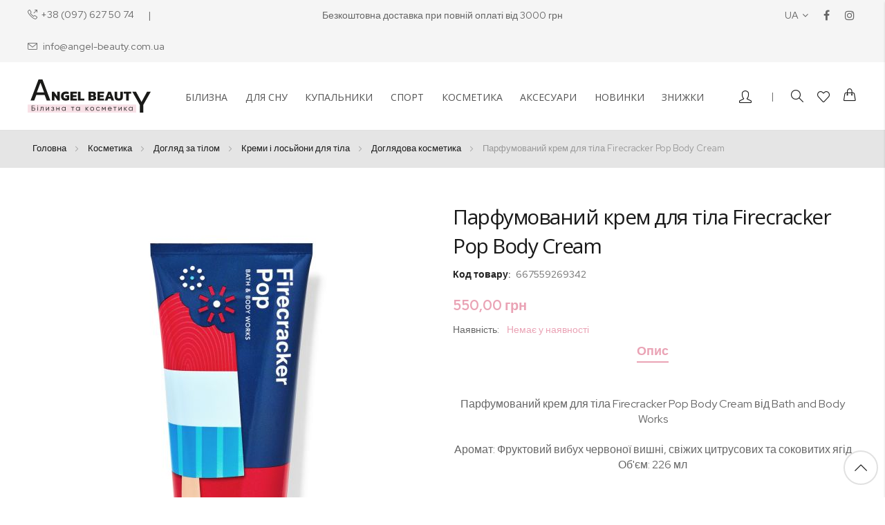

--- FILE ---
content_type: text/html; charset=UTF-8
request_url: https://angel-beauty.com.ua/ua/parfumovaniy-kr-m-dlya-t-la-firecracker-pop-body-cream.html
body_size: 25362
content:
<!doctype html>
<html lang="uk">
    <head prefix="og: http://ogp.me/ns# fb: http://ogp.me/ns/fb# product: http://ogp.me/ns/product#">
        <script>
    var LOCALE = 'uk\u002DUA';
    var BASE_URL = 'https\u003A\u002F\u002Fangel\u002Dbeauty.com.ua\u002Fua\u002F';
    var require = {
        'baseUrl': 'https\u003A\u002F\u002Fangel\u002Dbeauty.com.ua\u002Fstatic\u002Fversion1764077030\u002Ffrontend\u002Fbs_rubix\u002Fbs_rubix1\u002Fuk_UA'
    };</script>        <meta charset="utf-8"/>
<meta name="title" content="Парфумований крем для тіла Firecracker Pop Body Cream 667559269342 купити ❤️VS Angel Beauty"/>
<meta name="description" content="Парфумований крем для тіла Firecracker Pop Body Cream 667559269342 - купити за ціною 550 грн в інтернет-магазині VS Angel Beauty ✈️ Доставка по Україні"/>
<meta name="robots" content="INDEX,FOLLOW"/>
<meta name="viewport" content="width=device-width, initial-scale=1, maximum-scale=1.0, user-scalable=no"/>
<meta name="format-detection" content="telephone=no"/>
<title>Парфумований крем для тіла Firecracker Pop Body Cream 667559269342 купити ❤️VS Angel Beauty</title>
<link  rel="stylesheet" type="text/css"  media="all" href="https://angel-beauty.com.ua/static/version1764077030/frontend/bs_rubix/bs_rubix1/uk_UA/mage/calendar.css" />
<link  rel="stylesheet" type="text/css"  media="all" href="https://angel-beauty.com.ua/static/version1764077030/frontend/bs_rubix/bs_rubix1/uk_UA/css/styles-m.css" />
<link  rel="stylesheet" type="text/css"  media="all" href="https://angel-beauty.com.ua/static/version1764077030/frontend/bs_rubix/bs_rubix1/uk_UA/css/styles-l.css" />
<link  rel="stylesheet" type="text/css"  media="all" href="https://angel-beauty.com.ua/static/version1764077030/frontend/bs_rubix/bs_rubix1/uk_UA/css/bootstrap.css" />
<link  rel="stylesheet" type="text/css"  media="all" href="https://angel-beauty.com.ua/static/version1764077030/frontend/bs_rubix/bs_rubix1/uk_UA/css/font-awesome.min.css" />
<link  rel="stylesheet" type="text/css"  media="all" href="https://angel-beauty.com.ua/static/version1764077030/frontend/bs_rubix/bs_rubix1/uk_UA/css/demo.css" />
<link  rel="stylesheet" type="text/css"  media="all" href="https://angel-beauty.com.ua/static/version1764077030/frontend/bs_rubix/bs_rubix1/uk_UA/css/icomoon.css" />
<link  rel="stylesheet" type="text/css"  media="all" href="https://angel-beauty.com.ua/static/version1764077030/frontend/bs_rubix/bs_rubix1/uk_UA/css/simple-line-icons.css" />
<link  rel="stylesheet" type="text/css"  media="all" href="https://angel-beauty.com.ua/static/version1764077030/frontend/bs_rubix/bs_rubix1/uk_UA/css/helper.css" />
<link  rel="stylesheet" type="text/css"  media="all" href="https://angel-beauty.com.ua/static/version1764077030/frontend/bs_rubix/bs_rubix1/uk_UA/css/themes.css" />
<link  rel="stylesheet" type="text/css"  media="all" href="https://angel-beauty.com.ua/static/version1764077030/frontend/bs_rubix/bs_rubix1/uk_UA/css/main.css" />
<link  rel="stylesheet" type="text/css"  media="all" href="https://angel-beauty.com.ua/static/version1764077030/frontend/bs_rubix/bs_rubix1/uk_UA/Mageplaza_Core/css/font-awesome.min.css" />
<link  rel="stylesheet" type="text/css"  media="all" href="https://angel-beauty.com.ua/static/version1764077030/frontend/bs_rubix/bs_rubix1/uk_UA/Mageplaza_Core/css/magnific-popup.css" />
<link  rel="stylesheet" type="text/css"  media="all" href="https://angel-beauty.com.ua/static/version1764077030/frontend/bs_rubix/bs_rubix1/uk_UA/Rokanthemes_Brand/css/styles.css" />
<link  rel="stylesheet" type="text/css"  media="all" href="https://angel-beauty.com.ua/static/version1764077030/frontend/bs_rubix/bs_rubix1/uk_UA/Rokanthemes_QuickView/css/rokan_quickview.css" />
<link  rel="stylesheet" type="text/css"  media="all" href="https://angel-beauty.com.ua/static/version1764077030/frontend/bs_rubix/bs_rubix1/uk_UA/Rokanthemes_RokanBase/css/chosen.css" />
<link  rel="stylesheet" type="text/css"  media="all" href="https://angel-beauty.com.ua/static/version1764077030/frontend/bs_rubix/bs_rubix1/uk_UA/Rokanthemes_RokanBase/css/jquery.fancybox.css" />
<link  rel="stylesheet" type="text/css"  media="all" href="https://angel-beauty.com.ua/static/version1764077030/frontend/bs_rubix/bs_rubix1/uk_UA/Rokanthemes_SlideBanner/css/animate.css" />
<link  rel="stylesheet" type="text/css"  media="all" href="https://angel-beauty.com.ua/static/version1764077030/frontend/bs_rubix/bs_rubix1/uk_UA/Rokanthemes_Themeoption/css/animation_theme.css" />
<link  rel="stylesheet" type="text/css"  media="all" href="https://angel-beauty.com.ua/static/version1764077030/frontend/bs_rubix/bs_rubix1/uk_UA/mage/gallery/gallery.css" />
<link  rel="stylesheet" type="text/css"  media="all" href="https://angel-beauty.com.ua/static/version1764077030/frontend/bs_rubix/bs_rubix1/uk_UA/css/lib/owl.carousel.css" />
<link  rel="stylesheet" type="text/css"  media="print" href="https://angel-beauty.com.ua/static/version1764077030/frontend/bs_rubix/bs_rubix1/uk_UA/css/print.css" />
<script  type="text/javascript"  src="https://angel-beauty.com.ua/static/version1764077030/frontend/bs_rubix/bs_rubix1/uk_UA/requirejs/require.js"></script>
<script  type="text/javascript"  src="https://angel-beauty.com.ua/static/version1764077030/frontend/bs_rubix/bs_rubix1/uk_UA/mage/requirejs/mixins.js"></script>
<script  type="text/javascript"  src="https://angel-beauty.com.ua/static/version1764077030/frontend/bs_rubix/bs_rubix1/uk_UA/requirejs-config.js"></script>
<script  type="text/javascript"  src="https://angel-beauty.com.ua/static/version1764077030/frontend/bs_rubix/bs_rubix1/uk_UA/Rokanthemes_PriceCountdown/js/timer.js"></script>
<script  type="text/javascript"  src="https://angel-beauty.com.ua/static/version1764077030/frontend/bs_rubix/bs_rubix1/uk_UA/Rokanthemes_Themeoption/js/jquery.bpopup.min.js"></script>
<link  rel="stylesheet" type="text/css" href="https://fonts.googleapis.com/css?family=Red+Hat+Display:300,400,400i,500,500i,700,700i,900,900i|Open+Sans:300,400,700" />
<link  rel="icon" type="image/x-icon" href="https://angel-beauty.com.ua/media/favicon/websites/1/favicon_ab.png" />
<link  rel="shortcut icon" type="image/x-icon" href="https://angel-beauty.com.ua/media/favicon/websites/1/favicon_ab.png" />
<link  rel="alternate" hreflang="uk" href="https://angel-beauty.com.ua/ua/parfumovaniy-kr-m-dlya-t-la-firecracker-pop-body-cream.html" />
<link  rel="alternate" hreflang="ru" href="https://angel-beauty.com.ua/ru/parfumovaniy-kr-m-dlya-t-la-firecracker-pop-body-cream.html" />
<link  rel="canonical" href="https://angel-beauty.com.ua/ua/parfumovaniy-kr-m-dlya-t-la-firecracker-pop-body-cream.html" />
<!-- Product Structured Data by Mageplaza SEO--><script type="application/ld+json">{
    "@context": "http:\/\/schema.org\/",
    "@type": "Product",
    "name": "\u041f\u0430\u0440\u0444\u0443\u043c\u043e\u0432\u0430\u043d\u0438\u0439 \u043a\u0440\u0435\u043c \u0434\u043b\u044f \u0442\u0456\u043b\u0430 Firecracker Pop Body Cream",
    "description": "\u041f\u0430\u0440\u0444\u0443\u043c\u043e\u0432\u0430\u043d\u0438\u0439 \u043a\u0440\u0435\u043c \u0434\u043b\u044f \u0442\u0456\u043b\u0430 Firecracker Pop Body Cream \u0432\u0456\u0434 Bath and Body Works\n\n\u0410\u0440\u043e\u043c\u0430\u0442: \u0424\u0440\u0443\u043a\u0442\u043e\u0432\u0438\u0439 \u0432\u0438\u0431\u0443\u0445 \u0447\u0435\u0440\u0432\u043e\u043d\u043e\u0457 \u0432\u0438\u0448\u043d\u0456, \u0441\u0432\u0456\u0436\u0438\u0445 \u0446\u0438\u0442\u0440\u0443\u0441\u043e\u0432\u0438\u0445 \u0442\u0430 \u0441\u043e\u043a\u043e\u0432\u0438\u0442\u0438\u0445 \u044f\u0433\u0456\u0434\n\u041e\u0431'\u0454\u043c: 226 \u043c\u043b",
    "sku": "667559269342",
    "url": "https:\/\/angel-beauty.com.ua\/ua\/parfumovaniy-kr-m-dlya-t-la-firecracker-pop-body-cream.html",
    "image": "https:\/\/angel-beauty.com.ua\/media\/catalog\/product\/e\/5\/e5e60618-4d7f-11ef-b5de-bc542f1b6984.jpeg",
    "offers": {
        "@type": "Offer",
        "priceCurrency": "UAH",
        "lowPrice": 550,
        "price": 550,
        "highPrice": 550,
        "itemOffered": 0,
        "availability": "http:\/\/schema.org\/OutOfStock",
        "url": "https:\/\/angel-beauty.com.ua\/ua\/parfumovaniy-kr-m-dlya-t-la-firecracker-pop-body-cream.html"
    },
    "gtin8": "\u041f\u0430\u0440\u0444\u0443\u043c\u043e\u0432\u0430\u043d\u0438\u0439 \u043a\u0440\u0435\u043c \u0434\u043b\u044f \u0442\u0456\u043b\u0430 Firecracker Pop Body Cream",
    "brand": {
        "@type": "Thing",
        "name": "Brand"
    }
}</script>        <link rel="stylesheet" type="text/css" media="all" href="https://angel-beauty.com.ua/media/rokanthemes/theme_option/custom_ua.css?v=1768944600" />


<script type="application/ld+json" data-skip-moving=true>
{
"@context": "https://schema.org",
"@type": "Organization",
"name": "Angel-Beauty",
"alternateName": "Магазин косметики та білизни у Львові",
"logo": "https://angel-beauty.com.ua/static/version1764077030/frontend/bs_rubix/bs_rubix1/uk_UA/images/logo.svg",
"url": "https://angel-beauty.com.ua/",
"contactPoint": {
"@type": "ContactPoint",
"telephone": "+38 (097) 627 50 74",
"contactType": "customer service",
"areaServed": "UA",
"availableLanguage": "Ukrainian"
},
"sameAs": [
"https://www.instagram.com/vs_angel_beauty/",
"https://www.facebook.com/vs.angel.beauty"
]
}
</script>
    <script type="text/x-magento-init">
        {
            "*": {
                "Magento_PageCache/js/form-key-provider": {
                    "isPaginationCacheEnabled":
                        0                }
            }
        }
    </script>

<script type="text&#x2F;javascript">window.dataLayer = window.dataLayer || [];
window.getAmGa4Cookie = function () {
    let cookies = {};
    document.cookie.split(';').forEach(function (el) {
        let [key, value] = el.split('=');
        cookies[key.trim()] = value;
    })

    return cookies['amga4_customer']
        ? decodeURIComponent(cookies['amga4_customer'])
        : '{}';
};

(function () {
        /**
     * @var {[Object]}
     */
    const userProperties = JSON.parse(window.getAmGa4Cookie());

    if (userProperties.group) {
        window.dataLayer.push({'customerGroup': userProperties.group});
    }
    if (userProperties.id) {
        window.dataLayer.push({'customerId': userProperties.id});
    }
        /**
     * @var {[Object]}
     */
    const dataToPush = JSON.parse('\u005B\u007B\u0022ecommerce\u0022\u003Anull\u007D,\u007B\u0022event\u0022\u003A\u0022view_item\u0022,\u0022ecommerce\u0022\u003A\u007B\u0022items\u0022\u003A\u005B\u007B\u0022item_name\u0022\u003A\u0022\u005Cu041f\u005Cu0430\u005Cu0440\u005Cu0444\u005Cu0443\u005Cu043c\u005Cu043e\u005Cu0432\u005Cu0430\u005Cu043d\u005Cu0438\u005Cu0439\u0020\u005Cu043a\u005Cu0440\u005Cu0435\u005Cu043c\u0020\u005Cu0434\u005Cu043b\u005Cu044f\u0020\u005Cu0442\u005Cu0456\u005Cu043b\u005Cu0430\u0020Firecracker\u0020Pop\u0020Body\u0020Cream\u0022,\u0022item_id\u0022\u003A\u002221291\u0022,\u0022price\u0022\u003A550,\u0022item_brand\u0022\u003A\u0022Bath\u0020\u0026\u0020Body\u0020Works\u0022,\u0022currency\u0022\u003A\u0022UAH\u0022,\u0022item_category\u0022\u003A\u0022\u005Cu041d\u005Cu043e\u005Cu0432\u005Cu0438\u005Cu043d\u005Cu043a\u005Cu0438\u0022\u007D\u005D\u007D\u007D\u005D');

    dataToPush.forEach((dataObject) => {
        window.dataLayer.push(dataObject);
    });
})();
</script>
<!-- Google Tag Manager -->
<script type="text&#x2F;javascript">function callAmGA4GTM () {
(function(w,d,s,l,i){w[l]=w[l]||[];w[l].push({'gtm.start':
new Date().getTime(),event:'gtm.js'});var f=d.getElementsByTagName(s)[0],
j=d.createElement(s),dl=l!='dataLayer'?'&l='+l:'';j.async=true;j.src=
'https://www.googletagmanager.com/gtm.js?id='+i+dl;f.parentNode.insertBefore(j,f);
})(window,document,'script','dataLayer', 'GTM-WQVRT8J');
}
</script><!-- End Google Tag Manager -->
<script type="text&#x2F;javascript">(function () {
            callAmGA4GTM();
    })();
</script>
<meta property="og:type" content="product" />
<meta property="og:title"
      content="&#x041F;&#x0430;&#x0440;&#x0444;&#x0443;&#x043C;&#x043E;&#x0432;&#x0430;&#x043D;&#x0438;&#x0439;&#x20;&#x043A;&#x0440;&#x0435;&#x043C;&#x20;&#x0434;&#x043B;&#x044F;&#x20;&#x0442;&#x0456;&#x043B;&#x0430;&#x20;Firecracker&#x20;Pop&#x20;Body&#x20;Cream" />
<meta property="og:image"
      content="https://angel-beauty.com.ua/media/catalog/product/cache/376579af53b9e42c713c21b17dbb0963/e/5/e5e60618-4d7f-11ef-b5de-bc542f1b6984.jpeg" />
<meta property="og:description"
      content="" />
<meta property="og:url" content="https://angel-beauty.com.ua/ua/parfumovaniy-kr-m-dlya-t-la-firecracker-pop-body-cream.html" />
    <meta property="product:price:amount" content="550"/>
    <meta property="product:price:currency"
      content="UAH"/>
    </head>
    <body data-container="body"
          data-mage-init='{"loaderAjax": {}, "loader": { "icon": "https://angel-beauty.com.ua/static/version1764077030/frontend/bs_rubix/bs_rubix1/uk_UA/images/loader-2.gif"}}'
        id="html-body" class="eren-page-preloader catalog-product-view product-parfumovaniy-kr-m-dlya-t-la-firecracker-pop-body-cream page-layout-1column">
        <!--Analytics Added by Mageplaza GTM -->
<!--Facebook Pixel Added by Mageplaza GTM -->


<script type="text/x-magento-init">
    {
        "*": {
            "Magento_PageBuilder/js/widget-initializer": {
                "config": {"[data-content-type=\"slider\"][data-appearance=\"default\"]":{"Magento_PageBuilder\/js\/content-type\/slider\/appearance\/default\/widget":false},"[data-content-type=\"map\"]":{"Magento_PageBuilder\/js\/content-type\/map\/appearance\/default\/widget":false},"[data-content-type=\"row\"]":{"Magento_PageBuilder\/js\/content-type\/row\/appearance\/default\/widget":false},"[data-content-type=\"tabs\"]":{"Magento_PageBuilder\/js\/content-type\/tabs\/appearance\/default\/widget":false},"[data-content-type=\"slide\"]":{"Magento_PageBuilder\/js\/content-type\/slide\/appearance\/default\/widget":{"buttonSelector":".pagebuilder-slide-button","showOverlay":"hover","dataRole":"slide"}},"[data-content-type=\"banner\"]":{"Magento_PageBuilder\/js\/content-type\/banner\/appearance\/default\/widget":{"buttonSelector":".pagebuilder-banner-button","showOverlay":"hover","dataRole":"banner"}},"[data-content-type=\"buttons\"]":{"Magento_PageBuilder\/js\/content-type\/buttons\/appearance\/inline\/widget":false},"[data-content-type=\"products\"][data-appearance=\"carousel\"]":{"Magento_PageBuilder\/js\/content-type\/products\/appearance\/carousel\/widget":false}},
                "breakpoints": {"desktop":{"label":"Desktop","stage":true,"default":true,"class":"desktop-switcher","icon":"Magento_PageBuilder::css\/images\/switcher\/switcher-desktop.svg","conditions":{"min-width":"1024px"},"options":{"products":{"default":{"slidesToShow":"5"}}}},"tablet":{"conditions":{"max-width":"1024px","min-width":"768px"},"options":{"products":{"default":{"slidesToShow":"4"},"continuous":{"slidesToShow":"3"}}}},"mobile":{"label":"Mobile","stage":true,"class":"mobile-switcher","icon":"Magento_PageBuilder::css\/images\/switcher\/switcher-mobile.svg","media":"only screen and (max-width: 768px)","conditions":{"max-width":"768px","min-width":"640px"},"options":{"products":{"default":{"slidesToShow":"3"}}}},"mobile-small":{"conditions":{"max-width":"640px"},"options":{"products":{"default":{"slidesToShow":"2"},"continuous":{"slidesToShow":"1"}}}}}            }
        }
    }
</script>
<script>
    window.logoUrl = 'https://angel-beauty.com.ua/static/version1764077030/frontend/bs_rubix/bs_rubix1/uk_UA/images/logo.svg';
</script>
<script type="text/x-magento-init">
{
    "*": {
        "rokanthemes/ajaxsuite"    : {
                "loginUrl": "https://angel-beauty.com.ua/ua/customer/account/login/",
                "customerId": "",
                "ajaxCart" : {
                    "enabled" : 1,
                    "actionAfterSuccess" : "popup"
                },
                "ajaxWishList" : {
                    "enabled" : 1,
                    "WishlistUrl": "https://angel-beauty.com.ua/ua/ajaxsuite/wishlist/add/"
                },
                "ajaxCompare" : {
                    "enabled" : 1,
                    "CompareUrl": "https://angel-beauty.com.ua/ua/ajaxsuite/compare/add/"
                }
            }
    }
}
</script>

<div class="cookie-status-message" id="cookie-status">
    The store will not work correctly in the case when cookies are disabled.</div>
<script type="text&#x2F;javascript">document.querySelector("#cookie-status").style.display = "none";</script>
<script type="text/x-magento-init">
    {
        "*": {
            "cookieStatus": {}
        }
    }
</script>

<script type="text/x-magento-init">
    {
        "*": {
            "mage/cookies": {
                "expires": null,
                "path": "\u002F",
                "domain": ".angel\u002Dbeauty.com.ua",
                "secure": true,
                "lifetime": "3600"
            }
        }
    }
</script>
    <noscript>
        <div class="message global noscript">
            <div class="content">
                <p>
                    <strong>JavaScript seems to be disabled in your browser.</strong>
                    <span>
                        For the best experience on our site, be sure to turn on Javascript in your browser.                    </span>
                </p>
            </div>
        </div>
    </noscript>

<script>
    window.cookiesConfig = window.cookiesConfig || {};
    window.cookiesConfig.secure = true;
</script><script>    require.config({
        map: {
            '*': {
                wysiwygAdapter: 'mage/adminhtml/wysiwyg/tiny_mce/tinymce5Adapter'
            }
        }
    });</script><script>
    require.config({
        paths: {
            googleMaps: 'https\u003A\u002F\u002Fmaps.googleapis.com\u002Fmaps\u002Fapi\u002Fjs\u003Fv\u003D3\u0026key\u003D'
        },
        config: {
            'Magento_PageBuilder/js/utils/map': {
                style: ''
            },
            'Magento_PageBuilder/js/content-type/map/preview': {
                apiKey: '',
                apiKeyErrorMessage: 'You\u0020must\u0020provide\u0020a\u0020valid\u0020\u003Ca\u0020href\u003D\u0027https\u003A\u002F\u002Fangel\u002Dbeauty.com.ua\u002Fua\u002Fadminhtml\u002Fsystem_config\u002Fedit\u002Fsection\u002Fcms\u002F\u0023cms_pagebuilder\u0027\u0020target\u003D\u0027_blank\u0027\u003EGoogle\u0020Maps\u0020API\u0020key\u003C\u002Fa\u003E\u0020to\u0020use\u0020a\u0020map.'
            },
            'Magento_PageBuilder/js/form/element/map': {
                apiKey: '',
                apiKeyErrorMessage: 'You\u0020must\u0020provide\u0020a\u0020valid\u0020\u003Ca\u0020href\u003D\u0027https\u003A\u002F\u002Fangel\u002Dbeauty.com.ua\u002Fua\u002Fadminhtml\u002Fsystem_config\u002Fedit\u002Fsection\u002Fcms\u002F\u0023cms_pagebuilder\u0027\u0020target\u003D\u0027_blank\u0027\u003EGoogle\u0020Maps\u0020API\u0020key\u003C\u002Fa\u003E\u0020to\u0020use\u0020a\u0020map.'
            },
        }
    });
</script>

<script>
    require.config({
        shim: {
            'Magento_PageBuilder/js/utils/map': {
                deps: ['googleMaps']
            }
        }
    });
</script>

<!-- Google Tag Manager (noscript) -->
<noscript>
    <iframe src="https://www.googletagmanager.com/ns.html?id=GTM-WQVRT8J"
            height="0" width="0" style="display:none;visibility:hidden"></iframe>
</noscript>
<!-- End Google Tag Manager (noscript) -->

<script type="text/x-magento-init">
    {
        "*": {
            "Amasty_GA4/js/event/ajax-observer": {}
        }
    }
</script>

<script type="text/x-magento-init">
    {
        "*": {
            "Amasty_GA4/js/event/product/wishlist": {}
        }
    }
</script>
<div id="loading-fixed">
	<div id="loading-center-fixed">
		<div id="loading-center-absolute-fixed">
			<div class="loader-inner line-scale">
	          <div></div>
	          <div></div>
	          <div></div>
	          <div></div>
	          <div></div>
	        </div>
		</div>
	</div>
</div>
<script type="text/javascript">
require([
		'jquery'
	], function ($) {
		'use strict';
		$(window).on('load', function () {
			$('#loading-fixed').delay(500).fadeOut('slow');
		});
		$( document ).ready(function() {
			var myVarloader = setInterval(function(){ setLoaderTime() }, 2000);
			function setLoaderTime() {
				$('#loading-fixed').delay(500).fadeOut('slow');
				clearInterval(myVarloader);
			}
		});
});
</script>
<style type="text/css">
	

	#loading-fixed {
	  background-color: #fff;
	  height: 100%;
	  width: 100%;
	  position: fixed;
	  z-index: 999999;
	  margin-top: 0;
	  top: 0
	}

	#loading-center-fixed {
	  width: 100%;
	  height: 100%;
	  position: relative
	}

	#loading-center-absolute-fixed {
	  position: absolute;
	  left: 50%;
	  top: 50%;
	  height: 200px;
	  width: 200px;
	  margin-top: -120px;
	  margin-left: -100px
	}

	.spinner {
	  
	}

	@-webkit-keyframes line-scale {
	  0% {
	    -webkit-transform: scaley(1);
	            transform: scaley(1); }
	  50% {
	    -webkit-transform: scaley(0.4);
	            transform: scaley(0.4); }
	  100% {
	    -webkit-transform: scaley(1);
	            transform: scaley(1); } }
	@keyframes line-scale {
	  0% {
	    -webkit-transform: scaley(1);
	            transform: scaley(1); }
	  50% {
	    -webkit-transform: scaley(0.4);
	            transform: scaley(0.4); }
	  100% {
	    -webkit-transform: scaley(1);
	            transform: scaley(1); } }

	.line-scale > div:nth-child(1) {
	  -webkit-animation: line-scale 1s -0.4s infinite cubic-bezier(0.2, 0.68, 0.18, 1.08);
	          animation: line-scale 1s -0.4s infinite cubic-bezier(0.2, 0.68, 0.18, 1.08); }

	.line-scale > div:nth-child(2) {
	  -webkit-animation: line-scale 1s -0.3s infinite cubic-bezier(0.2, 0.68, 0.18, 1.08);
	          animation: line-scale 1s -0.3s infinite cubic-bezier(0.2, 0.68, 0.18, 1.08); }

	.line-scale > div:nth-child(3) {
	  -webkit-animation: line-scale 1s -0.2s infinite cubic-bezier(0.2, 0.68, 0.18, 1.08);
	          animation: line-scale 1s -0.2s infinite cubic-bezier(0.2, 0.68, 0.18, 1.08); }

	.line-scale > div:nth-child(4) {
	  -webkit-animation: line-scale 1s -0.1s infinite cubic-bezier(0.2, 0.68, 0.18, 1.08);
	          animation: line-scale 1s -0.1s infinite cubic-bezier(0.2, 0.68, 0.18, 1.08); }

	.line-scale > div:nth-child(5) {
	  -webkit-animation: line-scale 1s 0s infinite cubic-bezier(0.2, 0.68, 0.18, 1.08);
	          animation: line-scale 1s 0s infinite cubic-bezier(0.2, 0.68, 0.18, 1.08); }

	.line-scale > div {
	  background-color: #eaa3b5;
	  width: 4px;
	  height: 35px;
	  border-radius: 2px;
	  margin: 2px;
	  -webkit-animation-fill-mode: both;
	          animation-fill-mode: both;
	  display: inline-block; }
	.line-scale{
      margin: 100px auto;
	  width: 50px;
	  height: 40px;
	  text-align: center;
	  font-size: 10px
  	}
</style>
<div class="page-wrapper"><div class="header-container">
	<div class="header-top text-center">
		<div class="container-full">
			<div class="row">
				<div class="col-lg-4 hidden-md hidden-xs hidden-sm col-top-left">
					<div data-content-type="html" data-appearance="default" data-element="main" data-decoded="true"><p class="phone"><a href="tel:380976275074">+38 (097) 627 50 74</a></p>
<p class="email"><a href="mailto:info@angel-beauty.com.ua">info@angel-beauty.com.ua</a></p></div>				</div>
				<div class="col-lg-4 col-md-12 col-top-center text-center">
					<div data-content-type="html" data-appearance="default" data-element="main" data-decoded="true"><p>Безкоштовна доставка при повній оплаті від 3000 грн</p></div>				
				</div>
				<div class="col-lg-4 hidden-md hidden-xs hidden-sm col-top-right">
					<div class="switcher language switcher-language" id="switcher-language">
    <strong class="label switcher-label"><span>Language</span></strong>
    <div class="actions dropdown options switcher-options">
        <div class="action toggle switcher-trigger" id="switcher-language-trigger">
            <strong class="view-ua">
                <span>ua<i class="fa fa-angle-down">&nbsp;</i></span>
            </strong>
        </div>
        <ul class="dropdown switcher-dropdown">
                                                                            <li class="view-ru switcher-option">
                        <a href="#" data-post='{"action":"https:\/\/angel-beauty.com.ua\/ua\/stores\/store\/redirect\/","data":{"___store":"ru","___from_store":"ua","uenc":"aHR0cHM6Ly9hbmdlbC1iZWF1dHkuY29tLnVhL3J1L3BhcmZ1bW92YW5peS1rci1tLWRseWEtdC1sYS1maXJlY3JhY2tlci1wb3AtYm9keS1jcmVhbS5odG1s"}}'>
                            RU</a>
                    </li>
                                    </ul>
    </div>
</div>
										<div class="social-link">
						<div data-content-type="html" data-appearance="default" data-element="main" data-decoded="true"><ul>
<li class="facebook"><a href="https://www.facebook.com/vs.angel.beauty" target="_blank"><span class="fa fa-facebook">&nbsp;</span></a></li>
<li class="instagram"><a href="https://www.instagram.com/vs_angel_beauty/" target="_blank"><span class="fa fa-instagram">&nbsp;</span></a></li>
<!--li class="twitter"><a href="#"><span class="fa fa-twitter">&nbsp;</span></a></li>
<li class="facebook"><a href="#"><span class="fa fa-facebook">&nbsp;</span></a></li>
<li class="dribbble"><a href="#"><span class="fa fa-dribbble">&nbsp;</span></a></li-->
</ul></div>					</div>
				</div>
			</div>
				
		</div>
	</div>
	<div class="header">
		<div class="container-full">
			<div class="for-full-withmenu">
				<div class="col-logo"><span data-action="toggle-nav" class="action nav-toggle"><span>Toggle Nav</span></span>
<a
    class="logo"
    href="https://angel-beauty.com.ua/"
    title=""
    aria-label="store logo">
    <img src="https://angel-beauty.com.ua/static/version1764077030/frontend/bs_rubix/bs_rubix1/uk_UA/images/logo.svg"
         title=""
         alt=""
            width="170"                />
</a>
</div>
				    <div class="sections nav-sections">   
        		<div id="close-menu" class="visible-xs"><a href="#"><i class="icon-x"></i></a></div>
        <div class="section-items nav-sections-items" data-mage-init='{"tabs":{"openedState":"active"}}'>
                                            <div class="section-item-title nav-sections-item-title" data-role="collapsible">
                    <a class="nav-sections-item-switch" data-toggle="switch" href="#custom.topnav"></a>
                </div>
                <div class="section-item-content nav-sections-item-content" id="custom.topnav" data-role="content">
<nav class="navigation custommenu" role="navigation">
    <ul>
        <li class="ui-menu-item level0 fullwidth parent "><div class="open-children-toggle"></div><a href="https://angel-beauty.com.ua/ua/bilizna.html" class="level-top"><span>Білизна</span></a><div class="level0 submenu"><div class="row"><ul class="subchildmenu col-sm-12 mega-columns columns4"><li class="ui-menu-item level1 parent "><div class="open-children-toggle"></div><a href="https://angel-beauty.com.ua/ua/bilizna/trusiki.html"><span>Трусики</span></a><ul class="subchildmenu "><li class="ui-menu-item level2 "><a href="https://angel-beauty.com.ua/ua/bilizna/trusiki/chiki.html"><span>Чікі</span></a></li><li class="ui-menu-item level2 "><a href="https://angel-beauty.com.ua/ua/bilizna/trusiki/stringi.html"><span>Стрінги і танга</span></a></li><li class="ui-menu-item level2 "><a href="https://angel-beauty.com.ua/ua/bilizna/trusiki/braziliani-i-bikini.html"><span>Бразиліани і бікіні</span></a></li><li class="ui-menu-item level2 "><a href="https://angel-beauty.com.ua/ua/bilizna/trusiki/shortiki.html"><span>Шортики і хіпхагери</span></a></li></ul></li><li class="ui-menu-item level1 parent "><div class="open-children-toggle"></div><a href="https://angel-beauty.com.ua/ua/bilizna/bjustgal-teri.html"><span>Бюстгальтери</span></a><ul class="subchildmenu "><li class="ui-menu-item level2 "><a href="https://angel-beauty.com.ua/ua/bilizna/bjustgal-teri/push-ap.html"><span>Пуш-ап</span></a></li><li class="ui-menu-item level2 "><a href="https://angel-beauty.com.ua/ua/bilizna/bjustgal-teri/bez-push-ap.html"><span>Без пуш-ап</span></a></li><li class="ui-menu-item level2 "><a href="https://angel-beauty.com.ua/ua/bilizna/bjustgal-teri/podvijni-push-ap.html"><span>Подвійни пуш-ап</span></a></li></ul></li><li class="ui-menu-item level1 parent "><div class="open-children-toggle"></div><a href="https://angel-beauty.com.ua/ua/bilizna/nabori-bilizni.html"><span>Набори білизни</span></a><ul class="subchildmenu "><li class="ui-menu-item level2 "><a href="https://angel-beauty.com.ua/ua/bilizna/nabori-bilizni/bez-push-ap.html"><span>Без пуш-ап</span></a></li><li class="ui-menu-item level2 "><a href="https://angel-beauty.com.ua/ua/bilizna/nabori-bilizni/podvijnij-push-ap.html"><span>Подвійний пуш-ап</span></a></li><li class="ui-menu-item level2 "><a href="https://angel-beauty.com.ua/ua/bilizna/nabori-bilizni/push-ap.html"><span>Пуш-ап</span></a></li></ul></li><li class="ui-menu-item level1 "><a href="https://angel-beauty.com.ua/ua/bilizna/pojasi.html"><span>Пояси</span></a></li></ul></div></div></li><li class="ui-menu-item level0 fullwidth parent "><div class="open-children-toggle"></div><a href="https://angel-beauty.com.ua/ua/dlja-snu.html" class="level-top"><span>Для сну</span></a><div class="level0 submenu"><div class="row"><ul class="subchildmenu col-sm-12 mega-columns columns5"><li class="ui-menu-item level1 "><a href="https://angel-beauty.com.ua/ua/dlja-snu/pizhami.html"><span>Піжами жіночі</span></a></li><li class="ui-menu-item level1 "><a href="https://angel-beauty.com.ua/ua/dlja-snu/halati.html"><span>Жіночі халати</span></a></li><li class="ui-menu-item level1 "><a href="https://angel-beauty.com.ua/ua/dlja-snu/tapochki.html"><span>Тапочки</span></a></li><li class="ui-menu-item level1 "><a href="https://angel-beauty.com.ua/ua/dlja-snu/pledi.html"><span>Пледи</span></a></li><li class="ui-menu-item level1 "><a href="https://angel-beauty.com.ua/ua/dlja-snu/pen-juari-i-bodi.html"><span>Пеньюари і боді</span></a></li></ul></div></div></li><li class="ui-menu-item level0 fullwidth parent "><div class="open-children-toggle"></div><a href="https://angel-beauty.com.ua/ua/kupalniki.html" class="level-top"><span>Купальники</span></a><div class="level0 submenu"><div class="row"><ul class="subchildmenu col-sm-12 mega-columns columns4"><li class="ui-menu-item level1 "><a href="https://angel-beauty.com.ua/ua/kupalniki/trikutniki.html"><span>Бікіні</span></a></li><li class="ui-menu-item level1 "><a href="https://angel-beauty.com.ua/ua/kupalniki/push-ap.html"><span>Пуш-Ап</span></a></li><li class="ui-menu-item level1 "><a href="https://angel-beauty.com.ua/ua/kupalniki/monokini.html"><span>Монокіні</span></a></li><li class="ui-menu-item level1 "><a href="https://angel-beauty.com.ua/ua/kupalniki/pljazhnij-odjag-ta-aksesuari.html"><span>Пляжний одяг та аксесуари</span></a></li></ul></div></div></li><li class="ui-menu-item level0 fullwidth parent "><div class="open-children-toggle"></div><a href="https://angel-beauty.com.ua/ua/sport.html" class="level-top"><span>Спорт</span></a><div class="level0 submenu"><div class="row"><ul class="subchildmenu col-sm-12 mega-columns columns4"><li class="ui-menu-item level1 "><a href="https://angel-beauty.com.ua/ua/sport/sportivni-kostjumi.html"><span>Спортивні костюми</span></a></li><li class="ui-menu-item level1 "><a href="https://angel-beauty.com.ua/ua/sport/leginsi.html"><span>Легінси</span></a></li><li class="ui-menu-item level1 "><a href="https://angel-beauty.com.ua/ua/sport/sportivni-topi.html"><span>Топи</span></a></li></ul></div></div></li><li class="ui-menu-item level0 fullwidth parent "><div class="open-children-toggle"></div><a href="https://angel-beauty.com.ua/ua/kosmetika.html" class="level-top"><span>Косметика</span></a><div class="level0 submenu"><div class="row"><ul class="subchildmenu col-sm-12 mega-columns columns4"><li class="ui-menu-item level1 parent "><div class="open-children-toggle"></div><div class="menu-thumb-img"><a class="menu-thumb-link" href="https://angel-beauty.com.ua/ua/kosmetika/parfumerija.html"><img src="https://angel-beauty.com.ua/media/catalog/category//media/catalog/category//media/catalog/category/00-101322-BTY-Gifts-API-Banner_1.jpg" alt="Парфумерія"/></a></div><a href="https://angel-beauty.com.ua/ua/kosmetika/parfumerija.html"><span>Парфумерія</span></a><ul class="subchildmenu "><li class="ui-menu-item level2 "><a href="https://angel-beauty.com.ua/ua/kosmetika/parfumerija/sprei-i-misti.html"><span>Спреї і місти</span></a></li><li class="ui-menu-item level2 "><a href="https://angel-beauty.com.ua/ua/kosmetika/parfumerija/parfumi.html"><span>Парфуми</span></a></li><li class="ui-menu-item level2 "><a href="https://angel-beauty.com.ua/ua/kosmetika/parfumerija/podarunkovi-kosmetichni-nabori.html"><span>Подарункові набори</span></a></li><li class="ui-menu-item level2 "><a href="https://angel-beauty.com.ua/ua/kosmetika/parfumerija/svichki-dlja-domu.html"><span>Свічки для дому</span></a></li><li class="ui-menu-item level2 "><a href="https://angel-beauty.com.ua/ua/kosmetika/parfumerija/aromati-dlja-domu.html"><span>Аромати для дому</span></a></li><li class="ui-menu-item level2 "><a href="https://angel-beauty.com.ua/ua/kosmetika/parfumerija/aromati-dlja-avto.html"><span>Аромати для авто</span></a></li></ul></li><li class="ui-menu-item level1 parent "><div class="open-children-toggle"></div><a href="https://angel-beauty.com.ua/ua/kosmetika/dogljadova-kosmetika.html"><span>Доглядова косметика</span></a><ul class="subchildmenu "><li class="ui-menu-item level2 parent "><div class="open-children-toggle"></div><a href="https://angel-beauty.com.ua/ua/kosmetika/dogljadova-kosmetika/dogljad-za-oblichchjam.html"><span>Догляд за обличчям</span></a><ul class="subchildmenu "><li class="ui-menu-item level3 "><a href="https://angel-beauty.com.ua/ua/kosmetika/dogljadova-kosmetika/dogljad-za-oblichchjam/spf-i-avtozasmaga.html"><span>SPF і автозасмага</span></a></li><li class="ui-menu-item level3 "><a href="https://angel-beauty.com.ua/ua/kosmetika/dogljadova-kosmetika/dogljad-za-oblichchjam/ochischennja-oblichchja.html"><span>Очищення обличчя</span></a></li><li class="ui-menu-item level3 "><a href="https://angel-beauty.com.ua/ua/kosmetika/dogljadova-kosmetika/dogljad-za-oblichchjam/toniki-dlja-oblichchja.html"><span>Тоніки для обличчя</span></a></li><li class="ui-menu-item level3 "><a href="https://angel-beauty.com.ua/ua/kosmetika/dogljadova-kosmetika/dogljad-za-oblichchjam/sirovatki-i-olijki-dlja-oblichchja.html"><span>Сироватки і олійки для обличчя</span></a></li><li class="ui-menu-item level3 "><a href="https://angel-beauty.com.ua/ua/kosmetika/dogljadova-kosmetika/dogljad-za-oblichchjam/kremi-i-maski-dlja-oblichchja.html"><span>Креми і маски для обличчя</span></a></li><li class="ui-menu-item level3 "><a href="https://angel-beauty.com.ua/ua/kosmetika/dogljadova-kosmetika/dogljad-za-oblichchjam/pilingi-i-skrabi-dlja-oblichchja.html"><span>Пілінги і скраби для обличчя</span></a></li><li class="ui-menu-item level3 "><a href="https://angel-beauty.com.ua/ua/kosmetika/dogljadova-kosmetika/dogljad-za-oblichchjam/zubni-pasti-i-schitki.html"><span>Зубні пасти</span></a></li><li class="ui-menu-item level3 "><a href="https://angel-beauty.com.ua/ua/kosmetika/dogljadova-kosmetika/dogljad-za-oblichchjam/nabori.html"><span>Набори</span></a></li></ul></li><li class="ui-menu-item level2 parent "><div class="open-children-toggle"></div><a href="https://angel-beauty.com.ua/ua/kosmetika/dogljadova-kosmetika/dogljad-za-volossjam.html"><span>Догляд за волоссям</span></a><ul class="subchildmenu "><li class="ui-menu-item level3 "><a href="https://angel-beauty.com.ua/ua/kosmetika/dogljadova-kosmetika/dogljad-za-volossjam/shampuni.html"><span>Шампуні</span></a></li><li class="ui-menu-item level3 "><a href="https://angel-beauty.com.ua/ua/kosmetika/dogljadova-kosmetika/dogljad-za-volossjam/kondicioneri-i-bal-zami.html"><span>Кондиціонери і бальзами</span></a></li><li class="ui-menu-item level3 "><a href="https://angel-beauty.com.ua/ua/kosmetika/dogljadova-kosmetika/dogljad-za-volossjam/suhi-shampuni.html"><span>Маски</span></a></li><li class="ui-menu-item level3 "><a href="https://angel-beauty.com.ua/ua/kosmetika/dogljadova-kosmetika/dogljad-za-volossjam/termozahist-dlja-volossja.html"><span>Незмивний догляд</span></a></li><li class="ui-menu-item level3 "><a href="https://angel-beauty.com.ua/ua/kosmetika/dogljadova-kosmetika/dogljad-za-volossjam/nabori.html"><span>Набори</span></a></li><li class="ui-menu-item level3 "><a href="https://angel-beauty.com.ua/ua/kosmetika/dogljadova-kosmetika/dogljad-za-volossjam/stajling.html"><span>Стайлінг</span></a></li></ul></li><li class="ui-menu-item level2 parent "><div class="open-children-toggle"></div><a href="https://angel-beauty.com.ua/ua/kosmetika/dogljadova-kosmetika/dogljad-za-tilom.html"><span>Догляд за тілом</span></a><ul class="subchildmenu "><li class="ui-menu-item level3 "><a href="https://angel-beauty.com.ua/ua/kosmetika/dogljadova-kosmetika/dogljad-za-tilom/avtobronzanti.html"><span>Автозасмага і бронзатори </span></a></li><li class="ui-menu-item level3 "><a href="https://angel-beauty.com.ua/ua/kosmetika/dogljadova-kosmetika/dogljad-za-tilom/geli-dlja-dushu.html"><span>Гелі для душу</span></a></li><li class="ui-menu-item level3 "><a href="https://angel-beauty.com.ua/ua/kosmetika/dogljadova-kosmetika/dogljad-za-tilom/dezodoranti.html"><span>Дезодоранти</span></a></li><li class="ui-menu-item level3 "><a href="https://angel-beauty.com.ua/ua/kosmetika/dogljadova-kosmetika/dogljad-za-tilom/kremi-i-los-joni-dlja-tila.html"><span>Креми і лосьйони для тіла</span></a></li><li class="ui-menu-item level3 "><a href="https://angel-beauty.com.ua/ua/kosmetika/dogljadova-kosmetika/dogljad-za-tilom/krem-dlja-ruk.html"><span>Крем для рук</span></a></li><li class="ui-menu-item level3 "><a href="https://angel-beauty.com.ua/ua/kosmetika/dogljadova-kosmetika/dogljad-za-tilom/milo-dlja-ruk.html"><span>Мило для рук</span></a></li><li class="ui-menu-item level3 "><a href="https://angel-beauty.com.ua/ua/kosmetika/dogljadova-kosmetika/dogljad-za-tilom/olijka-dlja-tila.html"><span>Олійка для тіла</span></a></li><li class="ui-menu-item level3 "><a href="https://angel-beauty.com.ua/ua/kosmetika/dogljadova-kosmetika/dogljad-za-tilom/skrabi.html"><span>Скраби для тіла</span></a></li><li class="ui-menu-item level3 "><a href="https://angel-beauty.com.ua/ua/kosmetika/dogljadova-kosmetika/dogljad-za-tilom/soncezahisni-kremi.html"><span>Сонцезахисні креми</span></a></li><li class="ui-menu-item level3 "><a href="https://angel-beauty.com.ua/ua/kosmetika/dogljadova-kosmetika/dogljad-za-tilom/antiseptiki-dlja-ruk.html"><span>Антисептики для рук</span></a></li><li class="ui-menu-item level3 "><a href="https://angel-beauty.com.ua/ua/kosmetika/dogljadova-kosmetika/dogljad-za-tilom/nabori.html"><span>Набори</span></a></li></ul></li></ul></li><li class="ui-menu-item level1 parent "><div class="open-children-toggle"></div><a href="https://angel-beauty.com.ua/ua/kosmetika/dekorativna-kosmetika.html"><span>Декоративна косметика</span></a><ul class="subchildmenu "><li class="ui-menu-item level2 parent "><div class="open-children-toggle"></div><a href="https://angel-beauty.com.ua/ua/kosmetika/dekorativna-kosmetika/oblichch.html"><span>Обличчя</span></a><ul class="subchildmenu "><li class="ui-menu-item level3 "><a href="https://angel-beauty.com.ua/ua/kosmetika/dekorativna-kosmetika/oblichch/bb-kremi.html"><span>Тональні креми</span></a></li><li class="ui-menu-item level3 "><a href="https://angel-beauty.com.ua/ua/kosmetika/dekorativna-kosmetika/oblichch/rum-jana.html"><span>Пудра і рум'яна </span></a></li><li class="ui-menu-item level3 "><a href="https://angel-beauty.com.ua/ua/kosmetika/dekorativna-kosmetika/oblichch/hajlajter.html"><span>Бронзер і хайлайтер</span></a></li><li class="ui-menu-item level3 "><a href="https://angel-beauty.com.ua/ua/kosmetika/dekorativna-kosmetika/oblichch/bb-cc-krem.html"><span>BB&CC крем</span></a></li><li class="ui-menu-item level3 "><a href="https://angel-beauty.com.ua/ua/kosmetika/dekorativna-kosmetika/oblichch/konsiler.html"><span>Консилер</span></a></li><li class="ui-menu-item level3 "><a href="https://angel-beauty.com.ua/ua/kosmetika/dekorativna-kosmetika/oblichch/baza-pid-makijazh.html"><span>База під макіяж</span></a></li></ul></li><li class="ui-menu-item level2 parent "><div class="open-children-toggle"></div><a href="https://angel-beauty.com.ua/ua/dekorativna-kosmetika/gubi.html"><span>Губи</span></a><ul class="subchildmenu "><li class="ui-menu-item level3 "><a href="https://angel-beauty.com.ua/ua/dekorativna-kosmetika/gubi/pomadi.html"><span>Помади</span></a></li><li class="ui-menu-item level3 "><a href="https://angel-beauty.com.ua/ua/dekorativna-kosmetika/gubi/bliski-i-bal-zami-dlja-gub.html"><span>Блиски і бальзами для губ</span></a></li><li class="ui-menu-item level3 "><a href="https://angel-beauty.com.ua/ua/dekorativna-kosmetika/gubi/olivci-dlja-gub.html"><span>Олівці для губ</span></a></li></ul></li><li class="ui-menu-item level2 parent "><div class="open-children-toggle"></div><a href="https://angel-beauty.com.ua/ua/kosmetika/dekorativna-kosmetika/brovi.html"><span>Брови</span></a><ul class="subchildmenu "><li class="ui-menu-item level3 "><a href="https://angel-beauty.com.ua/ua/kosmetika/dekorativna-kosmetika/brovi/olivci-dlja-briv.html"><span>Олівці для брів</span></a></li><li class="ui-menu-item level3 "><a href="https://angel-beauty.com.ua/ua/kosmetika/dekorativna-kosmetika/brovi/gel-dlja-briv.html"><span>Гель і туш для брів</span></a></li><li class="ui-menu-item level3 "><a href="https://angel-beauty.com.ua/ua/kosmetika/dekorativna-kosmetika/brovi/visk-i-pomada-dlja-briv.html"><span>Віск і помада для брів</span></a></li></ul></li><li class="ui-menu-item level2 parent "><div class="open-children-toggle"></div><a href="https://angel-beauty.com.ua/ua/kosmetika/dekorativna-kosmetika/ochi.html"><span>Очі</span></a><ul class="subchildmenu "><li class="ui-menu-item level3 "><a href="https://angel-beauty.com.ua/ua/kosmetika/dekorativna-kosmetika/ochi/tush.html"><span>Туш</span></a></li><li class="ui-menu-item level3 "><a href="https://angel-beauty.com.ua/ua/kosmetika/dekorativna-kosmetika/ochi/olivci-dlja-ochej.html"><span>Олівці для очей</span></a></li><li class="ui-menu-item level3 "><a href="https://angel-beauty.com.ua/ua/kosmetika/dekorativna-kosmetika/ochi/tini-dlja-povik.html"><span>Тіні</span></a></li></ul></li><li class="ui-menu-item level2 "><a href="https://angel-beauty.com.ua/ua/kosmetika/dekorativna-kosmetika/aksesuari-dlja-makijazhu.html"><span>Аксесуари для макіяжу</span></a></li></ul></li><li class="ui-menu-item level1 parent "><div class="open-children-toggle"></div><a href="https://angel-beauty.com.ua/ua/kosmetika/dlja-n-ogo.html"><span>Для нього </span></a><ul class="subchildmenu "><li class="ui-menu-item level2 "><a href="https://angel-beauty.com.ua/ua/kosmetika/dlja-n-ogo/geli-dlja-dushu.html"><span>Гелі для душу</span></a></li><li class="ui-menu-item level2 "><a href="https://angel-beauty.com.ua/ua/kosmetika/dlja-n-ogo/kremi-dlja-tila.html"><span>Креми для тіла</span></a></li><li class="ui-menu-item level2 "><a href="https://angel-beauty.com.ua/ua/kosmetika/dlja-n-ogo/shampuni.html"><span>Шампуні</span></a></li><li class="ui-menu-item level2 "><a href="https://angel-beauty.com.ua/ua/kosmetika/dlja-n-ogo/zasobi-dlja-oblichchja-ta-borodi.html"><span>Засоби для обличчя та бороди</span></a></li><li class="ui-menu-item level2 "><a href="https://angel-beauty.com.ua/ua/kosmetika/dlja-n-ogo/parfumi-ta-odekoloni.html"><span>Парфуми та одеколони</span></a></li><li class="ui-menu-item level2 "><a href="https://angel-beauty.com.ua/ua/kosmetika/dlja-n-ogo/dezodoranti-ta-antiperspiranti.html"><span>Дезодоранти та антиперспіранти</span></a></li><li class="ui-menu-item level2 "><a href="https://angel-beauty.com.ua/ua/kosmetika/dlja-n-ogo/podarunkovi-nabori.html"><span>Подарункові набори</span></a></li></ul></li></ul></div></div></li><li class="ui-menu-item level0 fullwidth parent "><div class="open-children-toggle"></div><a href="https://angel-beauty.com.ua/ua/aksesuari.html" class="level-top"><span>Аксесуари</span></a><div class="level0 submenu"><div class="row"><ul class="subchildmenu col-sm-12 mega-columns columns4"><li class="ui-menu-item level1 "><a href="https://angel-beauty.com.ua/ua/aksesuari/sumki.html"><span>Рюкзаки та сумки</span></a></li><li class="ui-menu-item level1 "><a href="https://angel-beauty.com.ua/ua/aksesuari/kosmetichki.html"><span>Косметички</span></a></li><li class="ui-menu-item level1 "><a href="https://angel-beauty.com.ua/ua/aksesuari/schitki-dlja-volossja.html"><span>Щітки та резинки для волосся</span></a></li><li class="ui-menu-item level1 "><a href="https://angel-beauty.com.ua/ua/aksesuari/gamanci-i-brelki.html"><span>Гаманці і брелки</span></a></li></ul></div></div></li><li class="ui-menu-item level0 fullwidth "><a href="https://angel-beauty.com.ua/ua/novinki.html" class="level-top"><span>Новинки</span></a></li><li class="ui-menu-item level0 fullwidth "><a href="https://angel-beauty.com.ua/ua/znizhki.html" class="level-top"><span>Знижки</span></a></li>    </ul>
</nav>

<script type="text/javascript">
    require([
        'jquery',
        'rokanthemes/custommenu'
    ], function ($) {
        $(".custommenu").CustomMenu();
    });
</script>
</div>
                    </div>
		<div class="mobile-action">   
			<div class="register-login visible-xs">
									<a href="https://angel-beauty.com.ua/ua/customer/account/login/">Увійти<i class="icon-user icons"></i></a>
								</div>	
			<div class="wishlist visible-xs">
				<a href="https://angel-beauty.com.ua/ua/wishlist">Список бажань<i class="icon-heart icons"></i></a>
			</div>				
		</div>	
    </div>
				<div class="actions-header">			
					<div class="register-login hidden-xs">
													<a href="https://angel-beauty.com.ua/ua/customer/account/login/"><i class="icon-user icons"></i></a><!--a href="https://angel-beauty.com.ua/ua/customer/account/create/">/Створити</a-->
											</div>
					<span class="sperator hidden-sm hidden-xs">|</span>
					
							<div class="language mobile_switcher_language" id="switcher-language">
		<div class="actions dropdown options mobile-switcher-options">
			<div class="action toggle mobile-switcher-trigger" id="switcher-language-trigger">
				<strong class="view-ua">
					<span>ua<i class="fa fa-angle-down">&nbsp;</i></span>
				</strong>
			</div>
			<ul class="mobile_switcher_dropdown">
																								<li class="view-ru switcher-option">
							<a href="#" data-post='{"action":"https:\/\/angel-beauty.com.ua\/ua\/stores\/store\/redirect\/","data":{"___store":"ru","___from_store":"ua","uenc":"aHR0cHM6Ly9hbmdlbC1iZWF1dHkuY29tLnVhL3J1L3BhcmZ1bW92YW5peS1rci1tLWRseWEtdC1sYS1maXJlY3JhY2tlci1wb3AtYm9keS1jcmVhbS5odG1s"}}'>
								RU</a>
						</li>
												</ul>
		</div>
	</div>
	
	<script>
		require(['jquery'],
			function($) {
				$('.mobile_switcher_language .mobile-switcher-trigger').on('click', function() {
					if($(this).hasClass('active')) {
						$(this).removeClass('active');
						$('.mobile_switcher_language .mobile_switcher_dropdown').slideUp();
					} else {
						$(this).addClass('active');
						$('.mobile_switcher_language .mobile_switcher_dropdown').slideDown();
					}
				});
			}
		);
	</script>
					
					
<div class="block block-search">
    <div class="block block-content">
    <div class="dropdown">
        <div class="dropdown-toggle">
            <div class="top-search fixed-click-show-destop">
                <i class="icon-magnifier icons"></i>
            </div>
        </div>
        <form class="form minisearch search-content minisearchshow-destop dropdown-menu" id="search_mini_form" action="https://angel-beauty.com.ua/ua/catalogsearch/result/" method="get">
                        <div class="field search">
                <label class="label" for="search" data-role="minisearch-label">
                    <span>Search</span>
                </label>
                <div class="control">
                    <input id="search-input-autocomplate" data-mage-init='{"quickSearch":{
                                "formSelector":"#search_mini_form",
                                "url":"https://angel-beauty.com.ua/ua/search/ajax/suggest/",
                                "destinationSelector":"#search_autocomplete"}
                           }' type="text" name="q" value="" placeholder="Шукайте тут..." class="input-text" maxlength="128" role="combobox" aria-haspopup="false" aria-autocomplete="both"  aria-expanded="false" autocomplete="off" />
                    <div id="search_autocomplete" class="search-autocomplete"></div>
                    <div data-bind="scope: 'searchsuiteautocomplete_form'">
                        <!-- ko template: getTemplate() --><!-- /ko -->
                    </div>
                </div>
            </div>
            <div class="actions">
                <button type="submit"
                        title="Search"
                        class="action search">
                    <span>Search</span>
                </button>
            </div>
        </form>
    </div>
    </div>
</div>
<script>
    require([
        'jquery'
    ], function ($) {
        'use strict';
        $( document ).ready(function() {
            $('.block-search .dropdown-toggle > .fixed-click-show-destop').click(function(event){
                $('.block-search .minisearchshow-destop').slideToggle();
            });
        });
    });
</script>
<script type="text/x-magento-init">
{
    "*": {
        "Magento_Ui/js/core/app": {
            "components": {
                "searchsuiteautocomplete_form": {
                    "component": "Rokanthemes_SearchSuiteAutocomplete/js/autocomplete"
                },
                "searchsuiteautocompleteBindEvents": {
                    "component": "Rokanthemes_SearchSuiteAutocomplete/js/bindEvents",
                    "config": {
                        "searchFormSelector": "#search_mini_form",
                        "searchButtonSelector": "button.search",
                        "inputSelector": "#search-input-autocomplate",
                        "searchDelay": "500"
                    }
                },
                "searchsuiteautocompleteDataProvider": {
                    "component": "Rokanthemes_SearchSuiteAutocomplete/js/dataProvider",
                    "config": {
                        "url": "https://angel-beauty.com.ua/ua/rokanthemes_searchsuiteautocomplete/ajax/index/"
                    }
                }
            }
        }
    }
}
</script>	
					<div class="wishlist hidden-sm hidden-xs">
						<a href="https://angel-beauty.com.ua/ua/wishlist/"><i class="icon-heart icons"></i></a>
					</div>		
					
<div data-block="minicart" class="minicart-wrapper">
    <a class="action showcart" href="https://angel-beauty.com.ua/ua/checkout/cart/"
       data-bind="scope: 'minicart_content'">      
		<span class="icon-cart-header"><i class="icon-handbag icons"></i><span class="text">Cart</span></span>
        <span class="counter qty empty" 
              data-bind="css: { empty: !!getCartParam('summary_count') == false }, blockLoader: isLoading">
            <span class="counter-number">
                <!-- ko text: getCartParam('summary_count') -->
                    <!-- ko text: getCartParam('summary_count') --><!-- /ko -->
                <!-- /ko -->
            </span>
            <span class="counter-label">
            <!-- ko if: getCartParam('summary_count') -->
                <!-- ko text: getCartParam('summary_count') --><!-- /ko -->
                <!-- ko i18n: 'items' --><!-- /ko -->
            <!-- /ko -->
            </span>
        </span>
    </a>
            <div class="block block-minicart empty"
             data-role="dropdownDialog"
             data-mage-init='{"dropdownDialog":{
                "appendTo":"[data-block=minicart]",
                "triggerTarget":".showcart",
                "timeout": "2000",
                "closeOnMouseLeave": true,
                "closeOnEscape": true,
                "triggerClass":"active",
                "parentClass":"active",
                "buttons":[]}}'>
            <div id="minicart-content-wrapper" data-bind="scope: 'minicart_content'">
                <!-- ko template: getTemplate() --><!-- /ko -->
            </div>
                    </div>
        <script>
        window.checkout = {"shoppingCartUrl":"https:\/\/angel-beauty.com.ua\/ua\/checkout\/cart\/","checkoutUrl":"https:\/\/angel-beauty.com.ua\/ua\/onestepcheckout\/","updateItemQtyUrl":"https:\/\/angel-beauty.com.ua\/ua\/checkout\/sidebar\/updateItemQty\/","removeItemUrl":"https:\/\/angel-beauty.com.ua\/ua\/checkout\/sidebar\/removeItem\/","imageTemplate":"Magento_Catalog\/product\/image_with_borders","baseUrl":"https:\/\/angel-beauty.com.ua\/ua\/","minicartMaxItemsVisible":5,"websiteId":"1","maxItemsToDisplay":10,"storeId":"1","storeGroupId":"1","customerLoginUrl":"https:\/\/angel-beauty.com.ua\/ua\/customer\/account\/login\/referer\/aHR0cHM6Ly9hbmdlbC1iZWF1dHkuY29tLnVhL3VhL3BhcmZ1bW92YW5peS1rci1tLWRseWEtdC1sYS1maXJlY3JhY2tlci1wb3AtYm9keS1jcmVhbS5odG1s\/","isRedirectRequired":false,"autocomplete":"off","freeDeliveryAmount":"3000","captcha":{"user_login":{"isCaseSensitive":false,"imageHeight":50,"imageSrc":"","refreshUrl":"https:\/\/angel-beauty.com.ua\/ua\/captcha\/refresh\/","isRequired":false,"timestamp":1768944600}}};
    </script>
    <script type="text/x-magento-init">
    {
        "[data-block='minicart']": {
            "Magento_Ui/js/core/app": {"components":{"minicart_content":{"children":{"subtotal.container":{"children":{"subtotal":{"children":{"subtotal.totals":{"config":{"display_cart_subtotal_incl_tax":0,"display_cart_subtotal_excl_tax":1,"template":"Magento_Tax\/checkout\/minicart\/subtotal\/totals"},"children":{"subtotal.totals.msrp":{"component":"Magento_Msrp\/js\/view\/checkout\/minicart\/subtotal\/totals","config":{"displayArea":"minicart-subtotal-hidden","template":"Magento_Msrp\/checkout\/minicart\/subtotal\/totals"}}},"component":"Magento_Tax\/js\/view\/checkout\/minicart\/subtotal\/totals"}},"component":"uiComponent","config":{"template":"Magento_Checkout\/minicart\/subtotal"}}},"component":"uiComponent","config":{"displayArea":"subtotalContainer"}},"item.renderer":{"component":"Magento_Checkout\/js\/view\/cart-item-renderer","config":{"displayArea":"defaultRenderer","template":"Magento_Checkout\/minicart\/item\/default"},"children":{"item.image":{"component":"Magento_Catalog\/js\/view\/image","config":{"template":"Magento_Catalog\/product\/image","displayArea":"itemImage"}},"checkout.cart.item.price.sidebar":{"component":"uiComponent","config":{"template":"Magento_Checkout\/minicart\/item\/price","displayArea":"priceSidebar"}}}},"extra_info":{"component":"uiComponent","config":{"displayArea":"extraInfo"}},"promotion":{"component":"uiComponent","config":{"displayArea":"promotion"}}},"config":{"itemRenderer":{"default":"defaultRenderer","simple":"defaultRenderer","virtual":"defaultRenderer"},"template":"Magento_Checkout\/minicart\/content"},"component":"Magento_Checkout\/js\/view\/minicart"}},"types":[]}        },
        "*": {
            "Magento_Ui/js/block-loader": "https://angel-beauty.com.ua/static/version1764077030/frontend/bs_rubix/bs_rubix1/uk_UA/images/loader-1.gif"
        }
    }
    </script>
</div>


				</div>
			</div>
			
		</div>
	</div>
</div>
<script type="text/javascript">
    require(['jquery'],function($){
        $(document).ready(function($){
			$(window).scroll(function() {
				var num = $('.header-container').outerHeight();
				var screenWidth = $(window).width();
				
				if ($(this).scrollTop() > num && screenWidth >= 768 ){  
					$(".header").addClass("sticky");
				}
				else{
					$(".header").removeClass("sticky");
				}
			});
		});
    });
</script>
	<div class="section-breadcrumbs">
		<div class="breadcrumbs">
			<div class="container">
				<ul class="items">
											<li class="item home">
																				<a href="https://angel-beauty.com.ua/" title="Головна">
								Головна							</a>
												</li>
											<li class="item category_8">
																				<a href="https://angel-beauty.com.ua/ua/kosmetika.html" title="Косметика">
								Косметика							</a>
												</li>
											<li class="item category_31">
																				<a href="https://angel-beauty.com.ua/ua/kosmetika/dogljadova-kosmetika/dogljad-za-tilom.html" title="Догляд за тілом">
								Догляд за тілом							</a>
												</li>
											<li class="item category_36">
																				<a href="https://angel-beauty.com.ua/ua/kosmetika/dogljadova-kosmetika/dogljad-za-tilom/kremi-i-los-joni-dlja-tila.html" title="Креми і лосьйони для тіла">
								Креми і лосьйони для тіла							</a>
												</li>
											<li class="item category_78">
																				<a href="https://angel-beauty.com.ua/ua/kosmetika/dogljadova-kosmetika.html" title="Доглядова косметика">
								Доглядова косметика							</a>
												</li>
											<li class="item product">
													<strong>Парфумований крем для тіла Firecracker Pop Body Cream</strong>
												</li>
									</ul>
			</div>
		</div>
	</div>
			<script type="application/ld+json">
	{
	 "@context": "http://schema.org",
	 "@type": "BreadcrumbList",
	 "itemListElement":
	 [
	 	  {
	   "@type": "ListItem",
	   "position": 1,
	   "item":
	   {
		"@id": "https://angel-beauty.com.ua/ua/",
		"name": "Головна"
		}
	  },						  {
	   "@type": "ListItem",
	   "position": 2,
	   "item":
	   {
		"@id": "https://angel-beauty.com.ua/ua/kosmetika.html",
		"name": "Косметика"
		}
	  },						  {
	   "@type": "ListItem",
	   "position": 3,
	   "item":
	   {
		"@id": "https://angel-beauty.com.ua/ua/kosmetika/dogljadova-kosmetika/dogljad-za-tilom.html",
		"name": "Догляд за тілом"
		}
	  },						  {
	   "@type": "ListItem",
	   "position": 4,
	   "item":
	   {
		"@id": "https://angel-beauty.com.ua/ua/kosmetika/dogljadova-kosmetika/dogljad-za-tilom/kremi-i-los-joni-dlja-tila.html",
		"name": "Креми і лосьйони для тіла"
		}
	  },						  {
	   "@type": "ListItem",
	   "position": 5,
	   "item":
	   {
		"@id": "https://angel-beauty.com.ua/ua/kosmetika/dogljadova-kosmetika.html",
		"name": "Доглядова косметика"
		}
	  },						  {
	   "@type": "ListItem",
	   "position": 6,
	   "item":
	   {
		"@id": "",
		"name": "Парфумований крем для тіла Firecracker Pop Body Cream"
		}
	  }						 ]
	}
	</script>
<main id="maincontent" class="page-main container"><a id="contentarea" tabindex="-1"></a>
<div class="page messages"><div data-placeholder="messages"></div>
<div data-bind="scope: 'messages'">
    <!-- ko if: cookieMessages && cookieMessages.length > 0 -->
    <div aria-atomic="true" role="alert" data-bind="foreach: { data: cookieMessages, as: 'message' }" class="messages">
        <div data-bind="attr: {
            class: 'message-' + message.type + ' ' + message.type + ' message',
            'data-ui-id': 'message-' + message.type
        }">
            <div data-bind="html: $parent.prepareMessageForHtml(message.text)"></div>
        </div>
    </div>
    <!-- /ko -->

    <!-- ko if: messages().messages && messages().messages.length > 0 -->
    <div aria-atomic="true" role="alert" class="messages" data-bind="foreach: {
        data: messages().messages, as: 'message'
    }">
        <div data-bind="attr: {
            class: 'message-' + message.type + ' ' + message.type + ' message',
            'data-ui-id': 'message-' + message.type
        }">
            <div data-bind="html: $parent.prepareMessageForHtml(message.text)"></div>
        </div>
    </div>
    <!-- /ko -->
</div>
<script type="text/x-magento-init">
    {
        "*": {
            "Magento_Ui/js/core/app": {
                "components": {
                        "messages": {
                            "component": "Magento_Theme/js/view/messages"
                        }
                    }
                }
            }
    }
</script>
</div><div class="columns layout layout-1-col row"><div class="col-main column main col-lg-12 col-md-12 col-sm-12 col-xs-12"><div class="product-view"><div class="view-product"><div class="row"><div class="col-md-12 col-xs-12"><div class="main-detail col-products"><div class="row"><div class="col-md-6 col-sm-6 col-xs-12"><div class="product media"><a id="gallery-prev-area" tabindex="-1"></a>
<div class="action-skip-wrapper"><a class="action skip gallery-next-area"
   href="#gallery-next-area">
    <span>
        Перейти до кінця галереї зображень    </span>
</a>
</div>
<div class="product-label">										
											
	</div>


<div class="gallery-placeholder _block-content-loading" data-gallery-role="gallery-placeholder">
    <img
        alt="main product photo"
        class="gallery-placeholder__image"
        src="https://angel-beauty.com.ua/media/catalog/product/cache/ce5e8684ac9ec8444baaa098902eedb9/e/5/e5e60618-4d7f-11ef-b5de-bc542f1b6984.jpeg"
    />
</div>

<script type="text/x-magento-init">
    {
        "[data-gallery-role=gallery-placeholder]": {
            "mage/gallery/gallery": {
                "mixins":["magnifier/magnify"],
                "magnifierOpts": {"fullscreenzoom":"5","top":"","left":"","width":"","height":"","eventType":"hover","enabled":false},
                "data": [{"thumb":"https:\/\/angel-beauty.com.ua\/media\/catalog\/product\/cache\/d9ae7aeb5332c9609957f8d1bfd76c02\/e\/5\/e5e60618-4d7f-11ef-b5de-bc542f1b6984.jpeg","img":"https:\/\/angel-beauty.com.ua\/media\/catalog\/product\/cache\/ce5e8684ac9ec8444baaa098902eedb9\/e\/5\/e5e60618-4d7f-11ef-b5de-bc542f1b6984.jpeg","full":"https:\/\/angel-beauty.com.ua\/media\/catalog\/product\/cache\/c7575d28e7344d2fbb7fad37416200ab\/e\/5\/e5e60618-4d7f-11ef-b5de-bc542f1b6984.jpeg","caption":"\u041f\u0430\u0440\u0444\u0443\u043c\u043e\u0432\u0430\u043d\u0438\u0439 \u043a\u0440\u0435\u043c \u0434\u043b\u044f \u0442\u0456\u043b\u0430 Firecracker Pop Body Cream","position":"1","isMain":true,"type":"image","videoUrl":null}],
                "options": {"nav":"thumbs","loop":true,"keyboard":true,"arrows":true,"allowfullscreen":true,"showCaption":false,"width":571,"thumbwidth":92,"thumbheight":114,"height":709,"transitionduration":500,"transition":"slide","navarrows":true,"navtype":"slides","navdir":"vertical"},
                "fullscreen": {"nav":"thumbs","loop":true,"navdir":"vertical","navarrows":false,"navtype":"slides","arrows":false,"showCaption":false,"transitionduration":500,"transition":"dissolve","keyboard":true},
                 "breakpoints": {"mobile":{"conditions":{"max-width":"767px"},"options":{"options":{"nav":"dots"}}}}            }
        }
    }
</script>
<script type="text/x-magento-init">
    {
        "[data-gallery-role=gallery-placeholder]": {
            "Magento_ProductVideo/js/fotorama-add-video-events": {
                "videoData": [{"mediaType":"image","videoUrl":null,"isBase":true}],
                "videoSettings": [{"playIfBase":"0","showRelated":"0","videoAutoRestart":"0"}],
                "optionsVideoData": []            }
        }
    }
</script>
<div class="action-skip-wrapper"><a class="action skip gallery-prev-area"
   href="#gallery-prev-area">
    <span>
        Перейти до початку галереї зображень    </span>
</a>
</div><a id="gallery-next-area" tabindex="-1"></a>
</div></div><div class="col-md-6 col-sm-6 col-xs-12"><div class="detail-info detail-info-product-view product-info product-info-main"><div class="box-inner1"><div class="page-title-wrapper product">
    <h1 class="page-title small_font">
        <span class="base" data-ui-id="page-title-wrapper" itemprop="name">Парфумований крем для тіла Firecracker Pop Body Cream</span>
	</h1>
</div>
<div class="product attribute sku">
    <strong class="type">Код товару: </strong>    <div class="value" itemprop="sku">667559269342</div>
</div>
<div class="price-box price-final_price" data-role="priceBox" data-product-id="21291" data-price-box="product-id-21291">
    

<span class="price-container price-final_price&#x20;tax&#x20;weee"
        >
        <span  id="product-price-21291"                data-price-amount="550"
        data-price-type="finalPrice"
        class="price-wrapper "
    ><span class="price">550,00 грн</span></span>
        </span>

</div>

</div><div class="attr-info">
<div class="product-add-form">
    <form data-product-sku="667559269342"
          action="https://angel-beauty.com.ua/ua/checkout/cart/add/uenc/aHR0cHM6Ly9hbmdlbC1iZWF1dHkuY29tLnVhL3VhL3BhcmZ1bW92YW5peS1rci1tLWRseWEtdC1sYS1maXJlY3JhY2tlci1wb3AtYm9keS1jcmVhbS5odG1s/product/21291/" method="post"
          id="product_addtocart_form">
        <input type="hidden" name="product" value="21291" />
        <input type="hidden" name="selected_configurable_option" value="" />
        <input type="hidden" name="related_product" id="related-products-field" value="" />
        <input type="hidden" name="item"  value="21291" />
        <input name="form_key" type="hidden" value="m4iAxqFWFLKmj4Gq" />                            
<div class="product-info-stock-sku">
            <div class="stock unavailable" title="Наявність">
            <strong class="stock_label">Наявність:</strong> <span class="value">Немає у наявності</span>
        </div>
    
<div class="mobile_product_sku_wrap">
	<div class="mobile_product_sku">
		<strong class="type">Код товару:</strong>
		<div class="value" itemprop="sku">667559269342</div>
	</div>
</div></div>
 

		<script type="text/javascript">
		require([
			'jquery',
			'mage/mage',
			'Magento_Catalog/product/view/validation',
			'Magento_Catalog/js/catalog-add-to-cart'
		], function ($) {
			'use strict';
			var number_click = 1;
			
			var maxAllowed = {"21291":0};
			
			$(".qty-down-fixed-onclick").click(function() {
				var val_input = $(this).closest('div.field').find('#qty').val();
				val_input = parseInt(val_input);
				if(val_input <= number_click){
					val_input = number_click;
				}
				else{
					val_input = val_input - number_click;
				}
				$('div.field div.control #qty').val(val_input);
				return false;
			});
			
			$(".qty-up-fixed-onclick").click(function() {
				var val_input = $(this).closest('div.field').find('#qty').val();
				var productID = $(this).closest('#product_addtocart_form').find('input[name="selected_configurable_option"]').val();
				if(productID == '') {
					productID = $(this).closest('#product_addtocart_form').find('input[name="product"]').val();
				}
				if(maxAllowed.hasOwnProperty(productID)) {
					val_input = parseInt(val_input);
					if(val_input < maxAllowed[productID]) {
						val_input = val_input + number_click;
						$('div.field div.control #qty').val(val_input);
					}
				}
				
				return false;
			});
			
			$('#product_addtocart_form').mage('validation', {
				radioCheckboxClosest: '.nested',
				submitHandler: function (form) {
					var widget = $(form).catalogAddToCart({
						bindSubmit: false
					});

					widget.catalogAddToCart('submitForm', $(form));

					return false;
				}
			});
		});
	</script>
        
                    </form>
</div>

<script type="text/x-magento-init">
    {
        "[data-role=priceBox][data-price-box=product-id-21291]": {
            "priceBox": {
                "priceConfig":  {"productId":"21291","priceFormat":{"pattern":"%s \u0433\u0440\u043d","precision":2,"requiredPrecision":2,"decimalSymbol":",","groupSymbol":"\u00a0","groupLength":3,"integerRequired":false},"tierPrices":[]}            }
        }
    }
</script>
</div>    <div class="product info detailed">
                <div class="product data items" data-mage-init='{"tabs":{"openedState":"active"}}'>
                                            <div class="data item title"
                     data-role="collapsible" id="tab-label-description">
                    <a class="data switch"
                       tabindex="-1"
                       data-toggle="trigger"
                       href="#description"
                       id="tab-label-description-title">
                        Опис                    </a>
                </div>
                <div class="data item content"
                     aria-labelledby="tab-label-description-title"
                     id="description" data-role="content">
                    
<div class="product attribute description">
        <div class="value" >Парфумований крем для тіла Firecracker Pop Body Cream від Bath and Body Works<br />
<br />
Аромат: Фруктовий вибух червоної вишні, свіжих цитрусових та соковитих ягід<br />
Об'єм: 226 мл</div>
</div>
                </div>
                                    </div>
    </div>
</div></div></div></div><script type="text/x-magento-init">
    {
        "body": {
            "requireCookie": {"noCookieUrl":"https:\/\/angel-beauty.com.ua\/ua\/cookie\/index\/noCookies\/","triggers":[".action.tocompare"],"isRedirectCmsPage":true}        }
    }
</script>
	<div class="similar_products_wrapper">
		<div class="similar_products_container">
			<div class="block_title">
				<p>Схожі товари</p>
			</div>
			<div class="similar_products_list_wrap">
				<div class="similar_products_list owl-carousel">
											<div class="item product product-item">
							<div class="product-item-info">
																<div class="product-photo">
									<div class="product_image_content">
										<a href="https://angel-beauty.com.ua/ua/parfumovan-milo-p-nka-the-perfect-weekend-foaming-hand-soap.html"
										   class="product photo product-item-photo"
										   tabindex="-1">
											<span class="product-image-container product-image-container-27958">
    <span class="product-image-wrapper">
        <img class="product-image-photo"
                        src="https://angel-beauty.com.ua/media/catalog/product/cache/f398c1b0e54a39433d895ad9e1ae0958/b/e/be40acbe-99f7-11f0-b60f-bc542f1b6984.jpeg"
            loading="lazy"
            width="403"
            height="500"
            alt="&#x041F;&#x0430;&#x0440;&#x0444;&#x0443;&#x043C;&#x043E;&#x0432;&#x0430;&#x043D;&#x0435;&#x20;&#x043C;&#x0438;&#x043B;&#x043E;-&#x043F;&#x0456;&#x043D;&#x043A;&#x0430;&#x20;The&#x20;Perfect&#x20;Weekend&#x20;Foaming&#x20;Hand&#x20;Soap"/></span>
</span>
<style>.product-image-container-27958 {
    width: 403px;
}
.product-image-container-27958 span.product-image-wrapper {
    padding-bottom: 124.06947890819%;
}</style><script type="text&#x2F;javascript">prodImageContainers = document.querySelectorAll(".product-image-container-27958");
for (var i = 0; i < prodImageContainers.length; i++) {
    prodImageContainers[i].style.width = "403px";
}
prodImageContainersWrappers = document.querySelectorAll(
    ".product-image-container-27958  span.product-image-wrapper"
);
for (var i = 0; i < prodImageContainersWrappers.length; i++) {
    prodImageContainersWrappers[i].style.paddingBottom = "124.06947890819%";
}</script>										</a>
									</div>
									
									<div class="addto-links-icons visible-onhover">
										<div class="action-inner">	
											<ul class="add-to-links">
																									<li>
														<a href="#" class="action towishlist" title="Додати до Списку Бажань" aria-label="Додати до Списку Бажань" data-post='{"action":"https:\/\/angel-beauty.com.ua\/ua\/wishlist\/index\/add\/","data":{"product":27958,"uenc":"aHR0cHM6Ly9hbmdlbC1iZWF1dHkuY29tLnVhL3VhL3BhcmZ1bW92YW5peS1rci1tLWRseWEtdC1sYS1maXJlY3JhY2tlci1wb3AtYm9keS1jcmVhbS5odG1s"}}' data-action="add-to-wishlist" role="button">
															<i class="icon-heart icons"></i>
														</a>
													</li>
													
																									<li class="quickview-product">
														<a href="javascript:void(0)" data-role="quickview-button" data-id="27958" data-href="https://angel-beauty.com.ua/ua/quickview/product/quickview/id/27958/" title="Quick view" class="ajax diamond tooltip-hover" data-placement="top" data-original-title="Quick view">
															<i class="icon-eye icons"></i>
														</a>
													</li>
																							</ul>	
										</div>
									</div>
									
									<div class="addto-links-bottom">
										<ul class="add-to-links">
											<li>
												<div class="actions-add-cart">
													<div class="product actions product-item-actions action-inner">
														<div class="actions-primary">
																																															<form data-role="tocart-form" data-product-sku="667659402229" action="https://angel-beauty.com.ua/ua/checkout/cart/add/uenc/aHR0cHM6Ly9hbmdlbC1iZWF1dHkuY29tLnVhL3VhL3BhcmZ1bW92YW5peS1rci1tLWRseWEtdC1sYS1maXJlY3JhY2tlci1wb3AtYm9keS1jcmVhbS5odG1s/product/27958/" method="post">
																	<input type="hidden" name="product" value="27958">
																	<input type="hidden" name="uenc" value="[base64]">
																	<input name="form_key" type="hidden" value="m4iAxqFWFLKmj4Gq" />																	<button type="submit"
																			title="Додати в кошик"
																			class="action tocart primary">
																		<i class="icon-handbag icons"></i>
																		Додати в кошик																	</button>
																</form>
																													</div>  
													</div>
												</div>
											</li>
										</ul>
									</div>
									
									<div class="product-label">
																																								
																				
																			</div>
								</div>
								<div class="product-info">
									<div class="product details product-item-details">
										<div class="product_item_details_content">
											<div class="product name product-item-name xxx">
												<a class="product-item-link"
												   href="https://angel-beauty.com.ua/ua/parfumovan-milo-p-nka-the-perfect-weekend-foaming-hand-soap.html">
													Парфумоване мило-пінка The Perfect Weekend Foaming Hand Soap												</a>
											</div>
											
											<div class="price-box price-final_price" data-role="priceBox" data-product-id="27958" data-price-box="product-id-27958">
    

<span class="price-container price-final_price&#x20;tax&#x20;weee"
        >
        <span  id="product-price-27958"                data-price-amount="375"
        data-price-type="finalPrice"
        class="price-wrapper "
    ><span class="price">375,00 грн</span></span>
        </span>

</div>										</div>
									</div>
								</div>
							</div>
						</div>
											<div class="item product product-item">
							<div class="product-item-info">
																<div class="product-photo">
									<div class="product_image_content">
										<a href="https://angel-beauty.com.ua/ua/shampuny-v-dnovlyuyuchiy-dlya-farbovanogo-volossya-sem-sal-pro-cor-complexo-real-natura-500-ml.html"
										   class="product photo product-item-photo"
										   tabindex="-1">
											<span class="product-image-container product-image-container-15135">
    <span class="product-image-wrapper">
        <img class="product-image-photo"
                        src="https://angel-beauty.com.ua/media/catalog/product/cache/f398c1b0e54a39433d895ad9e1ae0958/5/1/5113623a-7af5-11ee-b5c5-bc542f1b6984.png"
            loading="lazy"
            width="403"
            height="500"
            alt="&#x0428;&#x0430;&#x043C;&#x043F;&#x0443;&#x043D;&#x044C;&#x20;&#x0432;&#x0456;&#x0434;&#x043D;&#x043E;&#x0432;&#x043B;&#x044E;&#x044E;&#x0447;&#x0438;&#x0439;&#x20;&#x0434;&#x043B;&#x044F;&#x20;&#x0444;&#x0430;&#x0440;&#x0431;&#x043E;&#x0432;&#x0430;&#x043D;&#x043E;&#x0433;&#x043E;&#x20;&#x0432;&#x043E;&#x043B;&#x043E;&#x0441;&#x0441;&#x044F;&#x20;Sem&#x20;Sal&#x20;Pro-Cor&#x20;Complexo&#x20;Real&#x20;Natura&#x20;500&#x20;&#x043C;&#x043B;"/></span>
</span>
<style>.product-image-container-15135 {
    width: 403px;
}
.product-image-container-15135 span.product-image-wrapper {
    padding-bottom: 124.06947890819%;
}</style><script type="text&#x2F;javascript">prodImageContainers = document.querySelectorAll(".product-image-container-15135");
for (var i = 0; i < prodImageContainers.length; i++) {
    prodImageContainers[i].style.width = "403px";
}
prodImageContainersWrappers = document.querySelectorAll(
    ".product-image-container-15135  span.product-image-wrapper"
);
for (var i = 0; i < prodImageContainersWrappers.length; i++) {
    prodImageContainersWrappers[i].style.paddingBottom = "124.06947890819%";
}</script>										</a>
									</div>
									
									<div class="addto-links-icons visible-onhover">
										<div class="action-inner">	
											<ul class="add-to-links">
																									<li>
														<a href="#" class="action towishlist" title="Додати до Списку Бажань" aria-label="Додати до Списку Бажань" data-post='{"action":"https:\/\/angel-beauty.com.ua\/ua\/wishlist\/index\/add\/","data":{"product":15135,"uenc":"aHR0cHM6Ly9hbmdlbC1iZWF1dHkuY29tLnVhL3VhL3BhcmZ1bW92YW5peS1rci1tLWRseWEtdC1sYS1maXJlY3JhY2tlci1wb3AtYm9keS1jcmVhbS5odG1s"}}' data-action="add-to-wishlist" role="button">
															<i class="icon-heart icons"></i>
														</a>
													</li>
													
																									<li class="quickview-product">
														<a href="javascript:void(0)" data-role="quickview-button" data-id="15135" data-href="https://angel-beauty.com.ua/ua/quickview/product/quickview/id/15135/" title="Quick view" class="ajax diamond tooltip-hover" data-placement="top" data-original-title="Quick view">
															<i class="icon-eye icons"></i>
														</a>
													</li>
																							</ul>	
										</div>
									</div>
									
									<div class="addto-links-bottom">
										<ul class="add-to-links">
											<li>
												<div class="actions-add-cart">
													<div class="product actions product-item-actions action-inner">
														<div class="actions-primary">
																																															<form data-role="tocart-form" data-product-sku="5600493403194" action="https://angel-beauty.com.ua/ua/checkout/cart/add/uenc/aHR0cHM6Ly9hbmdlbC1iZWF1dHkuY29tLnVhL3VhL3BhcmZ1bW92YW5peS1rci1tLWRseWEtdC1sYS1maXJlY3JhY2tlci1wb3AtYm9keS1jcmVhbS5odG1s/product/15135/" method="post">
																	<input type="hidden" name="product" value="15135">
																	<input type="hidden" name="uenc" value="[base64]">
																	<input name="form_key" type="hidden" value="m4iAxqFWFLKmj4Gq" />																	<button type="submit"
																			title="Додати в кошик"
																			class="action tocart primary">
																		<i class="icon-handbag icons"></i>
																		Додати в кошик																	</button>
																</form>
																													</div>  
													</div>
												</div>
											</li>
										</ul>
									</div>
									
									<div class="product-label">
																																								
																				
																			</div>
								</div>
								<div class="product-info">
									<div class="product details product-item-details">
										<div class="product_item_details_content">
											<div class="product name product-item-name xxx">
												<a class="product-item-link"
												   href="https://angel-beauty.com.ua/ua/shampuny-v-dnovlyuyuchiy-dlya-farbovanogo-volossya-sem-sal-pro-cor-complexo-real-natura-500-ml.html">
													Шампунь відновлюючий для фарбованого волосся Sem Sal Pro-Cor Complexo Real Natura 500 мл												</a>
											</div>
											
											<div class="price-box price-final_price" data-role="priceBox" data-product-id="15135" data-price-box="product-id-15135">
    

<span class="price-container price-final_price&#x20;tax&#x20;weee"
        >
        <span  id="product-price-15135"                data-price-amount="735"
        data-price-type="finalPrice"
        class="price-wrapper "
    ><span class="price">735,00 грн</span></span>
        </span>

</div>										</div>
									</div>
								</div>
							</div>
						</div>
											<div class="item product product-item">
							<div class="product-item-info">
																<div class="product-photo">
									<div class="product_image_content">
										<a href="https://angel-beauty.com.ua/ua/v-dnovlyuyuchiy-shampuny-chi-argan-oil-340-ml.html"
										   class="product photo product-item-photo"
										   tabindex="-1">
											<span class="product-image-container product-image-container-24828">
    <span class="product-image-wrapper">
        <img class="product-image-photo"
                        src="https://angel-beauty.com.ua/media/catalog/product/cache/f398c1b0e54a39433d895ad9e1ae0958/3/3/33e6d13a-fdc3-11ef-b5f7-bc542f1b6984.png"
            loading="lazy"
            width="403"
            height="500"
            alt="&#x0412;&#x0456;&#x0434;&#x043D;&#x043E;&#x0432;&#x043B;&#x044E;&#x044E;&#x0447;&#x0438;&#x0439;&#x20;&#x0448;&#x0430;&#x043C;&#x043F;&#x0443;&#x043D;&#x044C;&#x20;CHI&#x20;Argan&#x20;Oil&#x20;340&#x20;&#x043C;&#x043B;"/></span>
</span>
<style>.product-image-container-24828 {
    width: 403px;
}
.product-image-container-24828 span.product-image-wrapper {
    padding-bottom: 124.06947890819%;
}</style><script type="text&#x2F;javascript">prodImageContainers = document.querySelectorAll(".product-image-container-24828");
for (var i = 0; i < prodImageContainers.length; i++) {
    prodImageContainers[i].style.width = "403px";
}
prodImageContainersWrappers = document.querySelectorAll(
    ".product-image-container-24828  span.product-image-wrapper"
);
for (var i = 0; i < prodImageContainersWrappers.length; i++) {
    prodImageContainersWrappers[i].style.paddingBottom = "124.06947890819%";
}</script>										</a>
									</div>
									
									<div class="addto-links-icons visible-onhover">
										<div class="action-inner">	
											<ul class="add-to-links">
																									<li>
														<a href="#" class="action towishlist" title="Додати до Списку Бажань" aria-label="Додати до Списку Бажань" data-post='{"action":"https:\/\/angel-beauty.com.ua\/ua\/wishlist\/index\/add\/","data":{"product":24828,"uenc":"aHR0cHM6Ly9hbmdlbC1iZWF1dHkuY29tLnVhL3VhL3BhcmZ1bW92YW5peS1rci1tLWRseWEtdC1sYS1maXJlY3JhY2tlci1wb3AtYm9keS1jcmVhbS5odG1s"}}' data-action="add-to-wishlist" role="button">
															<i class="icon-heart icons"></i>
														</a>
													</li>
													
																									<li class="quickview-product">
														<a href="javascript:void(0)" data-role="quickview-button" data-id="24828" data-href="https://angel-beauty.com.ua/ua/quickview/product/quickview/id/24828/" title="Quick view" class="ajax diamond tooltip-hover" data-placement="top" data-original-title="Quick view">
															<i class="icon-eye icons"></i>
														</a>
													</li>
																							</ul>	
										</div>
									</div>
									
									<div class="addto-links-bottom">
										<ul class="add-to-links">
											<li>
												<div class="actions-add-cart">
													<div class="product actions product-item-actions action-inner">
														<div class="actions-primary">
																																															<form data-role="tocart-form" data-product-sku="633911749265" action="https://angel-beauty.com.ua/ua/checkout/cart/add/uenc/aHR0cHM6Ly9hbmdlbC1iZWF1dHkuY29tLnVhL3VhL3BhcmZ1bW92YW5peS1rci1tLWRseWEtdC1sYS1maXJlY3JhY2tlci1wb3AtYm9keS1jcmVhbS5odG1s/product/24828/" method="post">
																	<input type="hidden" name="product" value="24828">
																	<input type="hidden" name="uenc" value="[base64]">
																	<input name="form_key" type="hidden" value="m4iAxqFWFLKmj4Gq" />																	<button type="submit"
																			title="Додати в кошик"
																			class="action tocart primary">
																		<i class="icon-handbag icons"></i>
																		Додати в кошик																	</button>
																</form>
																													</div>  
													</div>
												</div>
											</li>
										</ul>
									</div>
									
									<div class="product-label">
																																								
																				
																			</div>
								</div>
								<div class="product-info">
									<div class="product details product-item-details">
										<div class="product_item_details_content">
											<div class="product name product-item-name xxx">
												<a class="product-item-link"
												   href="https://angel-beauty.com.ua/ua/v-dnovlyuyuchiy-shampuny-chi-argan-oil-340-ml.html">
													Відновлюючий шампунь CHI Argan Oil 340 мл												</a>
											</div>
											
											<div class="price-box price-final_price" data-role="priceBox" data-product-id="24828" data-price-box="product-id-24828">
    

<span class="price-container price-final_price&#x20;tax&#x20;weee"
        >
        <span  id="product-price-24828"                data-price-amount="850"
        data-price-type="finalPrice"
        class="price-wrapper "
    ><span class="price">850,00 грн</span></span>
        </span>

</div>										</div>
									</div>
								</div>
							</div>
						</div>
											<div class="item product product-item">
							<div class="product-item-info">
																<div class="product-photo">
									<div class="product_image_content">
										<a href="https://angel-beauty.com.ua/ua/batt-r-dlya-t-la-eucalyptus-lavender-body-butter-v-d-bath-body-works.html"
										   class="product photo product-item-photo"
										   tabindex="-1">
											<span class="product-image-container product-image-container-18496">
    <span class="product-image-wrapper">
        <img class="product-image-photo"
                        src="https://angel-beauty.com.ua/media/catalog/product/cache/f398c1b0e54a39433d895ad9e1ae0958/7/b/7b709d29-f5be-11ee-b5d2-bc542f1b6984.jpeg"
            loading="lazy"
            width="403"
            height="500"
            alt="&#x0411;&#x0430;&#x0442;&#x0442;&#x0435;&#x0440;&#x20;&#x0434;&#x043B;&#x044F;&#x20;&#x0442;&#x0456;&#x043B;&#x0430;&#x20;Eucalyptus&#x20;&amp;&#x20;Lavender&#x20;Body&#x20;Butter&#x20;&#x0432;&#x0456;&#x0434;&#x20;Bath&#x20;&amp;&#x20;Body&#x20;Works"/></span>
</span>
<style>.product-image-container-18496 {
    width: 403px;
}
.product-image-container-18496 span.product-image-wrapper {
    padding-bottom: 124.06947890819%;
}</style><script type="text&#x2F;javascript">prodImageContainers = document.querySelectorAll(".product-image-container-18496");
for (var i = 0; i < prodImageContainers.length; i++) {
    prodImageContainers[i].style.width = "403px";
}
prodImageContainersWrappers = document.querySelectorAll(
    ".product-image-container-18496  span.product-image-wrapper"
);
for (var i = 0; i < prodImageContainersWrappers.length; i++) {
    prodImageContainersWrappers[i].style.paddingBottom = "124.06947890819%";
}</script>										</a>
									</div>
									
									<div class="addto-links-icons visible-onhover">
										<div class="action-inner">	
											<ul class="add-to-links">
																									<li>
														<a href="#" class="action towishlist" title="Додати до Списку Бажань" aria-label="Додати до Списку Бажань" data-post='{"action":"https:\/\/angel-beauty.com.ua\/ua\/wishlist\/index\/add\/","data":{"product":18496,"uenc":"aHR0cHM6Ly9hbmdlbC1iZWF1dHkuY29tLnVhL3VhL3BhcmZ1bW92YW5peS1rci1tLWRseWEtdC1sYS1maXJlY3JhY2tlci1wb3AtYm9keS1jcmVhbS5odG1s"}}' data-action="add-to-wishlist" role="button">
															<i class="icon-heart icons"></i>
														</a>
													</li>
													
																									<li class="quickview-product">
														<a href="javascript:void(0)" data-role="quickview-button" data-id="18496" data-href="https://angel-beauty.com.ua/ua/quickview/product/quickview/id/18496/" title="Quick view" class="ajax diamond tooltip-hover" data-placement="top" data-original-title="Quick view">
															<i class="icon-eye icons"></i>
														</a>
													</li>
																							</ul>	
										</div>
									</div>
									
									<div class="addto-links-bottom">
										<ul class="add-to-links">
											<li>
												<div class="actions-add-cart">
													<div class="product actions product-item-actions action-inner">
														<div class="actions-primary">
																																															<form data-role="tocart-form" data-product-sku="667557979311" action="https://angel-beauty.com.ua/ua/checkout/cart/add/uenc/aHR0cHM6Ly9hbmdlbC1iZWF1dHkuY29tLnVhL3VhL3BhcmZ1bW92YW5peS1rci1tLWRseWEtdC1sYS1maXJlY3JhY2tlci1wb3AtYm9keS1jcmVhbS5odG1s/product/18496/" method="post">
																	<input type="hidden" name="product" value="18496">
																	<input type="hidden" name="uenc" value="[base64]">
																	<input name="form_key" type="hidden" value="m4iAxqFWFLKmj4Gq" />																	<button type="submit"
																			title="Додати в кошик"
																			class="action tocart primary">
																		<i class="icon-handbag icons"></i>
																		Додати в кошик																	</button>
																</form>
																													</div>  
													</div>
												</div>
											</li>
										</ul>
									</div>
									
									<div class="product-label">
																																								
																				
																			</div>
								</div>
								<div class="product-info">
									<div class="product details product-item-details">
										<div class="product_item_details_content">
											<div class="product name product-item-name xxx">
												<a class="product-item-link"
												   href="https://angel-beauty.com.ua/ua/batt-r-dlya-t-la-eucalyptus-lavender-body-butter-v-d-bath-body-works.html">
													Баттер для тіла Eucalyptus & Lavender Body Butter від Bath & Body Works												</a>
											</div>
											
											<div class="price-box price-final_price" data-role="priceBox" data-product-id="18496" data-price-box="product-id-18496">
    

<span class="price-container price-final_price&#x20;tax&#x20;weee"
        >
        <span  id="product-price-18496"                data-price-amount="650"
        data-price-type="finalPrice"
        class="price-wrapper "
    ><span class="price">650,00 грн</span></span>
        </span>

</div>										</div>
									</div>
								</div>
							</div>
						</div>
											<div class="item product product-item">
							<div class="product-item-info">
																<div class="product-photo">
									<div class="product_image_content">
										<a href="https://angel-beauty.com.ua/ua/parfumovaniy-kr-m-m-n-in-the-stars-bath-body-works-70g.html"
										   class="product photo product-item-photo"
										   tabindex="-1">
											<span class="product-image-container product-image-container-15523">
    <span class="product-image-wrapper">
        <img class="product-image-photo"
                        src="https://angel-beauty.com.ua/media/catalog/product/cache/f398c1b0e54a39433d895ad9e1ae0958/c/5/c51d7fe6-5f96-11ee-b5c2-bc542f1b6984.png"
            loading="lazy"
            width="403"
            height="500"
            alt="&#x041F;&#x0430;&#x0440;&#x0444;&#x0443;&#x043C;&#x043E;&#x0432;&#x0430;&#x043D;&#x0438;&#x0439;&#x20;&#x043A;&#x0440;&#x0435;&#x043C;&#x20;&#x043C;&#x0456;&#x043D;&#x0456;&#x20;In&#x20;The&#x20;Stars&#x20;Bath&#x20;&amp;&#x20;Body&#x20;Works&#x20;70g"/></span>
</span>
<style>.product-image-container-15523 {
    width: 403px;
}
.product-image-container-15523 span.product-image-wrapper {
    padding-bottom: 124.06947890819%;
}</style><script type="text&#x2F;javascript">prodImageContainers = document.querySelectorAll(".product-image-container-15523");
for (var i = 0; i < prodImageContainers.length; i++) {
    prodImageContainers[i].style.width = "403px";
}
prodImageContainersWrappers = document.querySelectorAll(
    ".product-image-container-15523  span.product-image-wrapper"
);
for (var i = 0; i < prodImageContainersWrappers.length; i++) {
    prodImageContainersWrappers[i].style.paddingBottom = "124.06947890819%";
}</script>										</a>
									</div>
									
									<div class="addto-links-icons visible-onhover">
										<div class="action-inner">	
											<ul class="add-to-links">
																									<li>
														<a href="#" class="action towishlist" title="Додати до Списку Бажань" aria-label="Додати до Списку Бажань" data-post='{"action":"https:\/\/angel-beauty.com.ua\/ua\/wishlist\/index\/add\/","data":{"product":15523,"uenc":"aHR0cHM6Ly9hbmdlbC1iZWF1dHkuY29tLnVhL3VhL3BhcmZ1bW92YW5peS1rci1tLWRseWEtdC1sYS1maXJlY3JhY2tlci1wb3AtYm9keS1jcmVhbS5odG1s"}}' data-action="add-to-wishlist" role="button">
															<i class="icon-heart icons"></i>
														</a>
													</li>
													
																									<li class="quickview-product">
														<a href="javascript:void(0)" data-role="quickview-button" data-id="15523" data-href="https://angel-beauty.com.ua/ua/quickview/product/quickview/id/15523/" title="Quick view" class="ajax diamond tooltip-hover" data-placement="top" data-original-title="Quick view">
															<i class="icon-eye icons"></i>
														</a>
													</li>
																							</ul>	
										</div>
									</div>
									
									<div class="addto-links-bottom">
										<ul class="add-to-links">
											<li>
												<div class="actions-add-cart">
													<div class="product actions product-item-actions action-inner">
														<div class="actions-primary">
																																															<form data-role="tocart-form" data-product-sku="667558515051" action="https://angel-beauty.com.ua/ua/checkout/cart/add/uenc/aHR0cHM6Ly9hbmdlbC1iZWF1dHkuY29tLnVhL3VhL3BhcmZ1bW92YW5peS1rci1tLWRseWEtdC1sYS1maXJlY3JhY2tlci1wb3AtYm9keS1jcmVhbS5odG1s/product/15523/" method="post">
																	<input type="hidden" name="product" value="15523">
																	<input type="hidden" name="uenc" value="[base64]">
																	<input name="form_key" type="hidden" value="m4iAxqFWFLKmj4Gq" />																	<button type="submit"
																			title="Додати в кошик"
																			class="action tocart primary">
																		<i class="icon-handbag icons"></i>
																		Додати в кошик																	</button>
																</form>
																													</div>  
													</div>
												</div>
											</li>
										</ul>
									</div>
									
									<div class="product-label">
																																								
																				
																			</div>
								</div>
								<div class="product-info">
									<div class="product details product-item-details">
										<div class="product_item_details_content">
											<div class="product name product-item-name xxx">
												<a class="product-item-link"
												   href="https://angel-beauty.com.ua/ua/parfumovaniy-kr-m-m-n-in-the-stars-bath-body-works-70g.html">
													Парфумований крем міні In The Stars Bath & Body Works 70g												</a>
											</div>
											
											<div class="price-box price-final_price" data-role="priceBox" data-product-id="15523" data-price-box="product-id-15523">
    

<span class="price-container price-final_price&#x20;tax&#x20;weee"
        >
        <span  id="product-price-15523"                data-price-amount="395"
        data-price-type="finalPrice"
        class="price-wrapper "
    ><span class="price">395,00 грн</span></span>
        </span>

</div>										</div>
									</div>
								</div>
							</div>
						</div>
											<div class="item product product-item">
							<div class="product-item-info">
																<div class="product-photo">
									<div class="product_image_content">
										<a href="https://angel-beauty.com.ua/ua/ol-ya-v-dnovlyuyucha-dlya-volossya-danos-vorazes-oil-lola-cosmetics.html"
										   class="product photo product-item-photo"
										   tabindex="-1">
											<span class="product-image-container product-image-container-21147">
    <span class="product-image-wrapper">
        <img class="product-image-photo"
                        src="https://angel-beauty.com.ua/media/catalog/product/cache/f398c1b0e54a39433d895ad9e1ae0958/0/7/07b905c0-4bf6-11ef-b5de-bc542f1b6984.png"
            loading="lazy"
            width="403"
            height="500"
            alt="&#x041E;&#x043B;&#x0456;&#x044F;&#x20;&#x0432;&#x0456;&#x0434;&#x043D;&#x043E;&#x0432;&#x043B;&#x044E;&#x044E;&#x0447;&#x0430;&#x20;&#x0434;&#x043B;&#x044F;&#x20;&#x0432;&#x043E;&#x043B;&#x043E;&#x0441;&#x0441;&#x044F;&#x20;Danos&#x20;Vorazes&#x20;Oil&#x20;Lola&#x20;Cosmetics"/></span>
</span>
<style>.product-image-container-21147 {
    width: 403px;
}
.product-image-container-21147 span.product-image-wrapper {
    padding-bottom: 124.06947890819%;
}</style><script type="text&#x2F;javascript">prodImageContainers = document.querySelectorAll(".product-image-container-21147");
for (var i = 0; i < prodImageContainers.length; i++) {
    prodImageContainers[i].style.width = "403px";
}
prodImageContainersWrappers = document.querySelectorAll(
    ".product-image-container-21147  span.product-image-wrapper"
);
for (var i = 0; i < prodImageContainersWrappers.length; i++) {
    prodImageContainersWrappers[i].style.paddingBottom = "124.06947890819%";
}</script>										</a>
									</div>
									
									<div class="addto-links-icons visible-onhover">
										<div class="action-inner">	
											<ul class="add-to-links">
																									<li>
														<a href="#" class="action towishlist" title="Додати до Списку Бажань" aria-label="Додати до Списку Бажань" data-post='{"action":"https:\/\/angel-beauty.com.ua\/ua\/wishlist\/index\/add\/","data":{"product":21147,"uenc":"aHR0cHM6Ly9hbmdlbC1iZWF1dHkuY29tLnVhL3VhL3BhcmZ1bW92YW5peS1rci1tLWRseWEtdC1sYS1maXJlY3JhY2tlci1wb3AtYm9keS1jcmVhbS5odG1s"}}' data-action="add-to-wishlist" role="button">
															<i class="icon-heart icons"></i>
														</a>
													</li>
													
																									<li class="quickview-product">
														<a href="javascript:void(0)" data-role="quickview-button" data-id="21147" data-href="https://angel-beauty.com.ua/ua/quickview/product/quickview/id/21147/" title="Quick view" class="ajax diamond tooltip-hover" data-placement="top" data-original-title="Quick view">
															<i class="icon-eye icons"></i>
														</a>
													</li>
																							</ul>	
										</div>
									</div>
									
									<div class="addto-links-bottom">
										<ul class="add-to-links">
											<li>
												<div class="actions-add-cart">
													<div class="product actions product-item-actions action-inner">
														<div class="actions-primary">
																																															<form data-role="tocart-form" data-product-sku="7899572812158" action="https://angel-beauty.com.ua/ua/checkout/cart/add/uenc/aHR0cHM6Ly9hbmdlbC1iZWF1dHkuY29tLnVhL3VhL3BhcmZ1bW92YW5peS1rci1tLWRseWEtdC1sYS1maXJlY3JhY2tlci1wb3AtYm9keS1jcmVhbS5odG1s/product/21147/" method="post">
																	<input type="hidden" name="product" value="21147">
																	<input type="hidden" name="uenc" value="[base64]">
																	<input name="form_key" type="hidden" value="m4iAxqFWFLKmj4Gq" />																	<button type="submit"
																			title="Додати в кошик"
																			class="action tocart primary">
																		<i class="icon-handbag icons"></i>
																		Додати в кошик																	</button>
																</form>
																													</div>  
													</div>
												</div>
											</li>
										</ul>
									</div>
									
									<div class="product-label">
																																								
																				
																			</div>
								</div>
								<div class="product-info">
									<div class="product details product-item-details">
										<div class="product_item_details_content">
											<div class="product name product-item-name xxx">
												<a class="product-item-link"
												   href="https://angel-beauty.com.ua/ua/ol-ya-v-dnovlyuyucha-dlya-volossya-danos-vorazes-oil-lola-cosmetics.html">
													Олія відновлююча для волосся Danos Vorazes Oil Lola Cosmetics												</a>
											</div>
											
											<div class="price-box price-final_price" data-role="priceBox" data-product-id="21147" data-price-box="product-id-21147">
    

<span class="price-container price-final_price&#x20;tax&#x20;weee"
        >
        <span  id="product-price-21147"                data-price-amount="860"
        data-price-type="finalPrice"
        class="price-wrapper "
    ><span class="price">860,00 грн</span></span>
        </span>

</div>										</div>
									</div>
								</div>
							</div>
						</div>
											<div class="item product product-item">
							<div class="product-item-info">
																<div class="product-photo">
									<div class="product_image_content">
										<a href="https://angel-beauty.com.ua/ua/parfumovaniy-kr-m-sweetest-song-body-cream.html"
										   class="product photo product-item-photo"
										   tabindex="-1">
											<span class="product-image-container product-image-container-28412">
    <span class="product-image-wrapper">
        <img class="product-image-photo"
                        src="https://angel-beauty.com.ua/media/catalog/product/cache/f398c1b0e54a39433d895ad9e1ae0958/3/8/3882edc5-bbbd-11f0-b611-bc542f1b6984.jpeg"
            loading="lazy"
            width="403"
            height="500"
            alt="&#x041F;&#x0430;&#x0440;&#x0444;&#x0443;&#x043C;&#x043E;&#x0432;&#x0430;&#x043D;&#x0438;&#x0439;&#x20;&#x043A;&#x0440;&#x0435;&#x043C;&#x20;Sweetest&#x20;Song&#x20;Body&#x20;Cream"/></span>
</span>
<style>.product-image-container-28412 {
    width: 403px;
}
.product-image-container-28412 span.product-image-wrapper {
    padding-bottom: 124.06947890819%;
}</style><script type="text&#x2F;javascript">prodImageContainers = document.querySelectorAll(".product-image-container-28412");
for (var i = 0; i < prodImageContainers.length; i++) {
    prodImageContainers[i].style.width = "403px";
}
prodImageContainersWrappers = document.querySelectorAll(
    ".product-image-container-28412  span.product-image-wrapper"
);
for (var i = 0; i < prodImageContainersWrappers.length; i++) {
    prodImageContainersWrappers[i].style.paddingBottom = "124.06947890819%";
}</script>										</a>
									</div>
									
									<div class="addto-links-icons visible-onhover">
										<div class="action-inner">	
											<ul class="add-to-links">
																									<li>
														<a href="#" class="action towishlist" title="Додати до Списку Бажань" aria-label="Додати до Списку Бажань" data-post='{"action":"https:\/\/angel-beauty.com.ua\/ua\/wishlist\/index\/add\/","data":{"product":28412,"uenc":"aHR0cHM6Ly9hbmdlbC1iZWF1dHkuY29tLnVhL3VhL3BhcmZ1bW92YW5peS1rci1tLWRseWEtdC1sYS1maXJlY3JhY2tlci1wb3AtYm9keS1jcmVhbS5odG1s"}}' data-action="add-to-wishlist" role="button">
															<i class="icon-heart icons"></i>
														</a>
													</li>
													
																									<li class="quickview-product">
														<a href="javascript:void(0)" data-role="quickview-button" data-id="28412" data-href="https://angel-beauty.com.ua/ua/quickview/product/quickview/id/28412/" title="Quick view" class="ajax diamond tooltip-hover" data-placement="top" data-original-title="Quick view">
															<i class="icon-eye icons"></i>
														</a>
													</li>
																							</ul>	
										</div>
									</div>
									
									<div class="addto-links-bottom">
										<ul class="add-to-links">
											<li>
												<div class="actions-add-cart">
													<div class="product actions product-item-actions action-inner">
														<div class="actions-primary">
																																															<form data-role="tocart-form" data-product-sku="667659345724" action="https://angel-beauty.com.ua/ua/checkout/cart/add/uenc/aHR0cHM6Ly9hbmdlbC1iZWF1dHkuY29tLnVhL3VhL3BhcmZ1bW92YW5peS1rci1tLWRseWEtdC1sYS1maXJlY3JhY2tlci1wb3AtYm9keS1jcmVhbS5odG1s/product/28412/" method="post">
																	<input type="hidden" name="product" value="28412">
																	<input type="hidden" name="uenc" value="[base64]">
																	<input name="form_key" type="hidden" value="m4iAxqFWFLKmj4Gq" />																	<button type="submit"
																			title="Додати в кошик"
																			class="action tocart primary">
																		<i class="icon-handbag icons"></i>
																		Додати в кошик																	</button>
																</form>
																													</div>  
													</div>
												</div>
											</li>
										</ul>
									</div>
									
									<div class="product-label">
																																								
																				
																			</div>
								</div>
								<div class="product-info">
									<div class="product details product-item-details">
										<div class="product_item_details_content">
											<div class="product name product-item-name xxx">
												<a class="product-item-link"
												   href="https://angel-beauty.com.ua/ua/parfumovaniy-kr-m-sweetest-song-body-cream.html">
													Парфумований крем Sweetest Song Body Cream												</a>
											</div>
											
											<div class="price-box price-final_price" data-role="priceBox" data-product-id="28412" data-price-box="product-id-28412">
    

<span class="price-container price-final_price&#x20;tax&#x20;weee"
        >
        <span  id="product-price-28412"                data-price-amount="595"
        data-price-type="finalPrice"
        class="price-wrapper "
    ><span class="price">595,00 грн</span></span>
        </span>

</div>										</div>
									</div>
								</div>
							</div>
						</div>
											<div class="item product product-item">
							<div class="product-item-info">
																<div class="product-photo">
									<div class="product_image_content">
										<a href="https://angel-beauty.com.ua/ua/kr-m-kapsulyniy-osv-tlyuyuchiy-txa-niacinamide-capsule-cream-medicube.html"
										   class="product photo product-item-photo"
										   tabindex="-1">
											<span class="product-image-container product-image-container-28960">
    <span class="product-image-wrapper">
        <img class="product-image-photo"
                        src="https://angel-beauty.com.ua/media/catalog/product/cache/f398c1b0e54a39433d895ad9e1ae0958/e/7/e7a6a7d0-da8a-11f0-b614-bc542f1b6984.png"
            loading="lazy"
            width="403"
            height="500"
            alt="&#x041A;&#x0440;&#x0435;&#x043C;&#x20;&#x043A;&#x0430;&#x043F;&#x0441;&#x0443;&#x043B;&#x044C;&#x043D;&#x0438;&#x0439;&#x20;&#x043E;&#x0441;&#x0432;&#x0456;&#x0442;&#x043B;&#x044E;&#x044E;&#x0447;&#x0438;&#x0439;&#x20;TXA&#x20;Niacinamide&#x20;Capsule&#x20;Cream&#x20;Medicube"/></span>
</span>
<style>.product-image-container-28960 {
    width: 403px;
}
.product-image-container-28960 span.product-image-wrapper {
    padding-bottom: 124.06947890819%;
}</style><script type="text&#x2F;javascript">prodImageContainers = document.querySelectorAll(".product-image-container-28960");
for (var i = 0; i < prodImageContainers.length; i++) {
    prodImageContainers[i].style.width = "403px";
}
prodImageContainersWrappers = document.querySelectorAll(
    ".product-image-container-28960  span.product-image-wrapper"
);
for (var i = 0; i < prodImageContainersWrappers.length; i++) {
    prodImageContainersWrappers[i].style.paddingBottom = "124.06947890819%";
}</script>										</a>
									</div>
									
									<div class="addto-links-icons visible-onhover">
										<div class="action-inner">	
											<ul class="add-to-links">
																									<li>
														<a href="#" class="action towishlist" title="Додати до Списку Бажань" aria-label="Додати до Списку Бажань" data-post='{"action":"https:\/\/angel-beauty.com.ua\/ua\/wishlist\/index\/add\/","data":{"product":28960,"uenc":"aHR0cHM6Ly9hbmdlbC1iZWF1dHkuY29tLnVhL3VhL3BhcmZ1bW92YW5peS1rci1tLWRseWEtdC1sYS1maXJlY3JhY2tlci1wb3AtYm9keS1jcmVhbS5odG1s"}}' data-action="add-to-wishlist" role="button">
															<i class="icon-heart icons"></i>
														</a>
													</li>
													
																									<li class="quickview-product">
														<a href="javascript:void(0)" data-role="quickview-button" data-id="28960" data-href="https://angel-beauty.com.ua/ua/quickview/product/quickview/id/28960/" title="Quick view" class="ajax diamond tooltip-hover" data-placement="top" data-original-title="Quick view">
															<i class="icon-eye icons"></i>
														</a>
													</li>
																							</ul>	
										</div>
									</div>
									
									<div class="addto-links-bottom">
										<ul class="add-to-links">
											<li>
												<div class="actions-add-cart">
													<div class="product actions product-item-actions action-inner">
														<div class="actions-primary">
																																															<form data-role="tocart-form" data-product-sku="8800256119660" action="https://angel-beauty.com.ua/ua/checkout/cart/add/uenc/aHR0cHM6Ly9hbmdlbC1iZWF1dHkuY29tLnVhL3VhL3BhcmZ1bW92YW5peS1rci1tLWRseWEtdC1sYS1maXJlY3JhY2tlci1wb3AtYm9keS1jcmVhbS5odG1s/product/28960/" method="post">
																	<input type="hidden" name="product" value="28960">
																	<input type="hidden" name="uenc" value="[base64]">
																	<input name="form_key" type="hidden" value="m4iAxqFWFLKmj4Gq" />																	<button type="submit"
																			title="Додати в кошик"
																			class="action tocart primary">
																		<i class="icon-handbag icons"></i>
																		Додати в кошик																	</button>
																</form>
																													</div>  
													</div>
												</div>
											</li>
										</ul>
									</div>
									
									<div class="product-label">
																																								
																				
																			</div>
								</div>
								<div class="product-info">
									<div class="product details product-item-details">
										<div class="product_item_details_content">
											<div class="product name product-item-name xxx">
												<a class="product-item-link"
												   href="https://angel-beauty.com.ua/ua/kr-m-kapsulyniy-osv-tlyuyuchiy-txa-niacinamide-capsule-cream-medicube.html">
													Крем капсульний освітлюючий TXA Niacinamide Capsule Cream Medicube												</a>
											</div>
											
											<div class="price-box price-final_price" data-role="priceBox" data-product-id="28960" data-price-box="product-id-28960">
    

<span class="price-container price-final_price&#x20;tax&#x20;weee"
        >
        <span  id="product-price-28960"                data-price-amount="1750"
        data-price-type="finalPrice"
        class="price-wrapper "
    ><span class="price">1750,00  грн</span></span>
        </span>

</div>										</div>
									</div>
								</div>
							</div>
						</div>
									</div>
			</div>
		</div>
	</div>
	
	<script>
		require(['jquery', 'rokanthemes/owl'],
			function($) {			
				$('.similar_products_wrapper .similar_products_list').owlCarousel({
					autoPlay: false,
					loop: false,
					items: 4,
					itemsDesktop: [1024, 4],
					itemsTablet: [768, 3],
					itemsMobile: [640, 1],
					margin: 30,
					navigation: true,
					stopOnHover: true,
					pagination: false,
					scrollPerPage: false
				});
			}
		)
	</script>
</div></div></div></div><input name="form_key" type="hidden" value="m4iAxqFWFLKmj4Gq" /><div id="authenticationPopup" data-bind="scope:'authenticationPopup', style: {display: 'none'}">
        <script>window.authenticationPopup = {"autocomplete":"off","customerRegisterUrl":"https:\/\/angel-beauty.com.ua\/ua\/customer\/account\/create\/","customerForgotPasswordUrl":"https:\/\/angel-beauty.com.ua\/ua\/customer\/account\/forgotpassword\/","baseUrl":"https:\/\/angel-beauty.com.ua\/ua\/","customerLoginUrl":"https:\/\/angel-beauty.com.ua\/ua\/customer\/ajax\/login\/"}</script>    <!-- ko template: getTemplate() --><!-- /ko -->
        <script type="text/x-magento-init">
        {
            "#authenticationPopup": {
                "Magento_Ui/js/core/app": {"components":{"authenticationPopup":{"component":"Magento_Customer\/js\/view\/authentication-popup","children":{"messages":{"component":"Magento_Ui\/js\/view\/messages","displayArea":"messages"},"captcha":{"component":"Magento_Captcha\/js\/view\/checkout\/loginCaptcha","displayArea":"additional-login-form-fields","formId":"user_login","configSource":"checkout"}}}}}            },
            "*": {
                "Magento_Ui/js/block-loader": "https\u003A\u002F\u002Fangel\u002Dbeauty.com.ua\u002Fstatic\u002Fversion1764077030\u002Ffrontend\u002Fbs_rubix\u002Fbs_rubix1\u002Fuk_UA\u002Fimages\u002Floader\u002D1.gif"
                            }
        }
    </script>
</div>
<script type="text/x-magento-init">
    {
        "*": {
            "Magento_Customer/js/section-config": {
                "sections": {"stores\/store\/switch":["*"],"stores\/store\/switchrequest":["*"],"directory\/currency\/switch":["*"],"*":["messages"],"customer\/account\/logout":["*","recently_viewed_product","recently_compared_product","persistent"],"customer\/account\/loginpost":["*"],"customer\/account\/createpost":["*"],"customer\/account\/editpost":["*"],"customer\/ajax\/login":["checkout-data","cart","captcha"],"catalog\/product_compare\/add":["compare-products"],"catalog\/product_compare\/remove":["compare-products"],"catalog\/product_compare\/clear":["compare-products"],"sales\/guest\/reorder":["cart"],"sales\/order\/reorder":["cart"],"checkout\/cart\/add":["cart","directory-data"],"checkout\/cart\/delete":["cart"],"checkout\/cart\/updatepost":["cart"],"checkout\/cart\/updateitemoptions":["cart"],"checkout\/cart\/couponpost":["cart"],"checkout\/cart\/estimatepost":["cart"],"checkout\/cart\/estimateupdatepost":["cart"],"checkout\/onepage\/saveorder":["cart","checkout-data","last-ordered-items"],"checkout\/sidebar\/removeitem":["cart"],"checkout\/sidebar\/updateitemqty":["cart"],"rest\/*\/v1\/carts\/*\/payment-information":["cart","last-ordered-items","instant-purchase","captcha","mpdt-data","osc-data"],"rest\/*\/v1\/guest-carts\/*\/payment-information":["cart","captcha","mpdt-data","osc-data"],"rest\/*\/v1\/guest-carts\/*\/selected-payment-method":["cart","checkout-data","osc-data"],"rest\/*\/v1\/carts\/*\/selected-payment-method":["cart","checkout-data","instant-purchase","osc-data"],"customer\/address\/*":["instant-purchase"],"customer\/account\/*":["instant-purchase"],"vault\/cards\/deleteaction":["instant-purchase"],"multishipping\/checkout\/overviewpost":["cart"],"paypal\/express\/placeorder":["cart","checkout-data"],"paypal\/payflowexpress\/placeorder":["cart","checkout-data"],"paypal\/express\/onauthorization":["cart","checkout-data"],"persistent\/index\/unsetcookie":["persistent"],"review\/product\/post":["review"],"wishlist\/index\/add":["wishlist"],"wishlist\/index\/remove":["wishlist"],"wishlist\/index\/updateitemoptions":["wishlist"],"wishlist\/index\/update":["wishlist"],"wishlist\/index\/cart":["wishlist","cart"],"wishlist\/index\/fromcart":["wishlist","cart"],"wishlist\/index\/allcart":["wishlist","cart"],"wishlist\/shared\/allcart":["wishlist","cart"],"wishlist\/shared\/cart":["cart"],"abandonedcart\/checkout\/cart":["*"],"rest\/*\/v1\/carts\/*\/update-item":["cart","checkout-data"],"rest\/*\/v1\/guest-carts\/*\/update-item":["cart","checkout-data"],"rest\/*\/v1\/guest-carts\/*\/remove-item":["cart","checkout-data"],"rest\/*\/v1\/carts\/*\/remove-item":["cart","checkout-data"],"braintree\/paypal\/placeorder":["cart","checkout-data"],"braintree\/googlepay\/placeorder":["cart","checkout-data"]},
                "clientSideSections": ["checkout-data","cart-data","mpdt-data","osc-data"],
                "baseUrls": ["https:\/\/angel-beauty.com.ua\/ua\/"],
                "sectionNames": ["messages","customer","compare-products","last-ordered-items","cart","directory-data","instant-purchase","loggedAsCustomer","captcha","persistent","review","wishlist","amga4_event_pool","recently_viewed_product","recently_compared_product","product_data_storage","paypal-billing-agreement"]            }
        }
    }
</script>
<script type="text/x-magento-init">
    {
        "*": {
            "Magento_Customer/js/customer-data": {
                "sectionLoadUrl": "https\u003A\u002F\u002Fangel\u002Dbeauty.com.ua\u002Fua\u002Fcustomer\u002Fsection\u002Fload\u002F",
                "expirableSectionLifetime": 60,
                "expirableSectionNames": ["cart","persistent"],
                "cookieLifeTime": "3600",
                "updateSessionUrl": "https\u003A\u002F\u002Fangel\u002Dbeauty.com.ua\u002Fua\u002Fcustomer\u002Faccount\u002FupdateSession\u002F"
            }
        }
    }
</script>
<script type="text/x-magento-init">
    {
        "*": {
            "Magento_Customer/js/invalidation-processor": {
                "invalidationRules": {
                    "website-rule": {
                        "Magento_Customer/js/invalidation-rules/website-rule": {
                            "scopeConfig": {
                                "websiteId": "1"
                            }
                        }
                    }
                }
            }
        }
    }
</script>
<script type="text/x-magento-init">
    {
        "body": {
            "pageCache": {"url":"https:\/\/angel-beauty.com.ua\/ua\/page_cache\/block\/render\/id\/21291\/","handles":["default","catalog_product_view","catalog_product_view_type_simple","catalog_product_view_id_21291","catalog_product_view_sku_667559269342","mpseo_remove_schema"],"originalRequest":{"route":"catalog","controller":"product","action":"view","uri":"\/ua\/parfumovaniy-kr-m-dlya-t-la-firecracker-pop-body-cream.html"},"versionCookieName":"private_content_version"}        }
    }
</script>
<!--Google Tag Manager: dataLayer - Added by Mageplaza-->
<script type="text/x-magento-init">
{
	".quickview-product [data-role=quickview-button]": {
		"productQuickview": {}
	}
}
</script>
<script>
require([
		'jquery',
		'mage/mage',
		'quickview/cloudzoom',
		'quickview/bxslider'
	], function ($) {
	});
</script>
<script type="text/x-magento-init">
    {
        "*": {
                "Magento_Catalog/js/product/view/provider": {
                    "data": {"items":{"21291":{"add_to_cart_button":{"post_data":"{\"action\":\"https:\\\/\\\/angel-beauty.com.ua\\\/ua\\\/checkout\\\/cart\\\/add\\\/uenc\\\/%25uenc%25\\\/product\\\/21291\\\/\",\"data\":{\"product\":\"21291\",\"uenc\":\"%uenc%\"}}","url":"https:\/\/angel-beauty.com.ua\/ua\/checkout\/cart\/add\/uenc\/%25uenc%25\/product\/21291\/","required_options":false},"add_to_compare_button":{"post_data":null,"url":"{\"action\":\"https:\\\/\\\/angel-beauty.com.ua\\\/ua\\\/catalog\\\/product_compare\\\/add\\\/\",\"data\":{\"product\":\"21291\",\"uenc\":\"aHR0cHM6Ly9hbmdlbC1iZWF1dHkuY29tLnVhL3VhL3BhcmZ1bW92YW5peS1rci1tLWRseWEtdC1sYS1maXJlY3JhY2tlci1wb3AtYm9keS1jcmVhbS5odG1s\"}}","required_options":null},"price_info":{"final_price":550,"max_price":550,"max_regular_price":550,"minimal_regular_price":550,"special_price":null,"minimal_price":550,"regular_price":550,"formatted_prices":{"final_price":"<span class=\"price\">550,00 \u0433\u0440\u043d<\/span>","max_price":"<span class=\"price\">550,00 \u0433\u0440\u043d<\/span>","minimal_price":"<span class=\"price\">550,00 \u0433\u0440\u043d<\/span>","max_regular_price":"<span class=\"price\">550,00 \u0433\u0440\u043d<\/span>","minimal_regular_price":null,"special_price":null,"regular_price":"<span class=\"price\">550,00 \u0433\u0440\u043d<\/span>"},"extension_attributes":{"msrp":{"msrp_price":"<span class=\"price\">0,00 \u0433\u0440\u043d<\/span>","is_applicable":"","is_shown_price_on_gesture":"","msrp_message":"","explanation_message":"Our price is lower than the manufacturer&#039;s &quot;minimum advertised price.&quot; As a result, we cannot show you the price in catalog or the product page. <br><br> You have no obligation to purchase the product once you know the price. You can simply remove the item from your cart."},"tax_adjustments":{"final_price":550,"max_price":550,"max_regular_price":550,"minimal_regular_price":550,"special_price":550,"minimal_price":550,"regular_price":550,"formatted_prices":{"final_price":"<span class=\"price\">550,00 \u0433\u0440\u043d<\/span>","max_price":"<span class=\"price\">550,00 \u0433\u0440\u043d<\/span>","minimal_price":"<span class=\"price\">550,00 \u0433\u0440\u043d<\/span>","max_regular_price":"<span class=\"price\">550,00 \u0433\u0440\u043d<\/span>","minimal_regular_price":null,"special_price":"<span class=\"price\">550,00 \u0433\u0440\u043d<\/span>","regular_price":"<span class=\"price\">550,00 \u0433\u0440\u043d<\/span>"}},"weee_attributes":[],"weee_adjustment":"<span class=\"price\">550,00 \u0433\u0440\u043d<\/span>"}},"images":[{"url":"https:\/\/angel-beauty.com.ua\/media\/catalog\/product\/cache\/46d15a5602555cda0e6f1b1cc55388c5\/e\/5\/e5e60618-4d7f-11ef-b5de-bc542f1b6984.jpeg","code":"recently_viewed_products_grid_content_widget","height":335,"width":270,"label":"\u041f\u0430\u0440\u0444\u0443\u043c\u043e\u0432\u0430\u043d\u0438\u0439 \u043a\u0440\u0435\u043c \u0434\u043b\u044f \u0442\u0456\u043b\u0430 Firecracker Pop Body Cream","resized_width":270,"resized_height":335},{"url":"https:\/\/angel-beauty.com.ua\/media\/catalog\/product\/cache\/16e9e4c81f6bb3f41a109f47a9011d61\/e\/5\/e5e60618-4d7f-11ef-b5de-bc542f1b6984.jpeg","code":"recently_viewed_products_list_content_widget","height":422,"width":340,"label":"\u041f\u0430\u0440\u0444\u0443\u043c\u043e\u0432\u0430\u043d\u0438\u0439 \u043a\u0440\u0435\u043c \u0434\u043b\u044f \u0442\u0456\u043b\u0430 Firecracker Pop Body Cream","resized_width":340,"resized_height":422},{"url":"https:\/\/angel-beauty.com.ua\/media\/catalog\/product\/cache\/5f955b53e9e591c3c5c407028ce6c5c0\/e\/5\/e5e60618-4d7f-11ef-b5de-bc542f1b6984.jpeg","code":"recently_viewed_products_images_names_widget","height":112,"width":90,"label":"\u041f\u0430\u0440\u0444\u0443\u043c\u043e\u0432\u0430\u043d\u0438\u0439 \u043a\u0440\u0435\u043c \u0434\u043b\u044f \u0442\u0456\u043b\u0430 Firecracker Pop Body Cream","resized_width":90,"resized_height":112},{"url":"https:\/\/angel-beauty.com.ua\/media\/catalog\/product\/cache\/46d15a5602555cda0e6f1b1cc55388c5\/e\/5\/e5e60618-4d7f-11ef-b5de-bc542f1b6984.jpeg","code":"recently_compared_products_grid_content_widget","height":335,"width":270,"label":"\u041f\u0430\u0440\u0444\u0443\u043c\u043e\u0432\u0430\u043d\u0438\u0439 \u043a\u0440\u0435\u043c \u0434\u043b\u044f \u0442\u0456\u043b\u0430 Firecracker Pop Body Cream","resized_width":270,"resized_height":335},{"url":"https:\/\/angel-beauty.com.ua\/media\/catalog\/product\/cache\/16e9e4c81f6bb3f41a109f47a9011d61\/e\/5\/e5e60618-4d7f-11ef-b5de-bc542f1b6984.jpeg","code":"recently_compared_products_list_content_widget","height":422,"width":340,"label":"\u041f\u0430\u0440\u0444\u0443\u043c\u043e\u0432\u0430\u043d\u0438\u0439 \u043a\u0440\u0435\u043c \u0434\u043b\u044f \u0442\u0456\u043b\u0430 Firecracker Pop Body Cream","resized_width":340,"resized_height":422},{"url":"https:\/\/angel-beauty.com.ua\/media\/catalog\/product\/cache\/5f955b53e9e591c3c5c407028ce6c5c0\/e\/5\/e5e60618-4d7f-11ef-b5de-bc542f1b6984.jpeg","code":"recently_compared_products_images_names_widget","height":112,"width":90,"label":"\u041f\u0430\u0440\u0444\u0443\u043c\u043e\u0432\u0430\u043d\u0438\u0439 \u043a\u0440\u0435\u043c \u0434\u043b\u044f \u0442\u0456\u043b\u0430 Firecracker Pop Body Cream","resized_width":90,"resized_height":112}],"url":"https:\/\/angel-beauty.com.ua\/ua\/parfumovaniy-kr-m-dlya-t-la-firecracker-pop-body-cream.html","id":21291,"name":"\u041f\u0430\u0440\u0444\u0443\u043c\u043e\u0432\u0430\u043d\u0438\u0439 \u043a\u0440\u0435\u043c \u0434\u043b\u044f \u0442\u0456\u043b\u0430 Firecracker Pop Body Cream","type":"simple","is_salable":"","store_id":1,"currency_code":"UAH","extension_attributes":{"review_html":"","wishlist_button":{"post_data":null,"url":"{\"action\":\"https:\\\/\\\/angel-beauty.com.ua\\\/ua\\\/wishlist\\\/index\\\/add\\\/\",\"data\":{\"product\":21291,\"uenc\":\"aHR0cHM6Ly9hbmdlbC1iZWF1dHkuY29tLnVhL3VhL3BhcmZ1bW92YW5peS1rci1tLWRseWEtdC1sYS1maXJlY3JhY2tlci1wb3AtYm9keS1jcmVhbS5odG1s\"}}","required_options":null}},"is_available":false}},"store":"1","currency":"UAH","productCurrentScope":"website"}            }
        }
    }
</script>
<script>
	gtag('event', 'page_view', {
		'send_to': 'AW-11031623573',
		'value': '550',
		'items': [{
			'id': '21291',
			'google_business_vertical': 'retail'
		}]
	});
</script></div></div></main><footer class="page-footer"><div id="back-top" class=""><i class="icon-arrow-up icons"></i></div>
<div class="footer-container">
	<div class="footer-static-container">
		<div class="container">
			<div class="footer-static">
				<style>#html-body [data-pb-style=Y5FOWRM]{padding-top:0}</style><div class="footer-static" data-content-type="html" data-appearance="default" data-element="main" data-pb-style="Y5FOWRM" data-decoded="true"><div class="col-left-ft">
   <div class="footer-links contacts">
      <p><img src="https://angel-beauty.com.ua/media/wysiwyg/logo_a_white.svg" alt="" style="width: 80%"></p>
      <div class="social-link">
         <ul>   
            <li class="facebook"><a href="https://www.facebook.com/angelbeauty.com.ua" target="_blank"><span class="fa fa-facebook">&nbsp;</span></a></li>         
            <li class="instagram"><a href="https://www.instagram.com/vs_angel_beauty/" target="_blank"><span class="fa fa-instagram">&nbsp;</span></a></li>
            <!--li class="twitter"><a href="#"><span class="fa fa-twitter">&nbsp;</span></a></li>            
            <li class="dribbble"><a href="#"><span class="fa fa-dribbble">&nbsp;</span></a></li>
            <li class="youtube"><a href="#"><span class="fa fa-youtube-play">&nbsp;</span></a></li-->
         </ul>
      </div>
   </div>
</div>
<div class="col-right-ft">
   <div class="row">
      <div class="col-sm-4 col-md-4 col-xs-12">
         <div class="footer-links">
            <div class="title">Інформація</div>
            <ul>
               <li><a href="https://angel-beauty.com.ua/ua/about-us/">Про нас</a></li>
               <li><a href="https://angel-beauty.com.ua/ua/payment-delivey/">Оплата та доставка</a></li>
               <li><a href="https://angel-beauty.com.ua/ua/giftcard/">Правила використання подарункових сертифікатів</a></li>
               <li><a href="https://angel-beauty.com.ua/ua/exchange/">Обмін</a></li>
               <li><a href="https://angel-beauty.com.ua/ua/contact/">Контакти</a></li>
               <li><a href="https://www.instagram.com/stories/highlights/17956141165242389/" target="_blank">Відгуки про магазин</a></li>
               <li><a href="https://angel-beauty.com.ua/ua/blog/">Блог</a></li>
            </ul>
         </div>
      </div>
      <div class="col-sm-4 col-md-4 col-xs-12">
         <div class="footer-links">
            <div class="title">Профіль</div>
            <ul>
               <li><a href="https://angel-beauty.com.ua/ua/customer/account/">Кабінет</a></li>
               <li><a href="https://angel-beauty.com.ua/ua/customer/account/login/">Увійти</a></li>
               <li><a href="https://angel-beauty.com.ua/ua/checkout/cart/">Кошик</a></li>
               <li><a href="https://angel-beauty.com.ua/ua/wishlist/">Список побажань</a></li>
               <li><a href="https://angel-beauty.com.ua/ua/public-offer/">Договір публічної оферти</a></li>
               <li><a href="https://angel-beauty.com.ua/ua/privacy-policy/">Політика безпеки та умова угоди</a></li>
               <li><a href="https://angel-beauty.com.ua/ua/bilizna.html">Білизна Victoria's Secret</a></li>
               <li><a href="https://angel-beauty.com.ua/ua/kosmetika/parfumerija.html">Парфуми Victoria's Secret</a></li>
            </ul>
         </div>
      </div>
      <div class="col-sm-4 col-md-4 col-xs-12">
         <div class="footer-links footer-contact">
            <div class="title">Контакти</div>
            <ul class="contact-phone">
               <li>
                  <span class="icons icon-earphones-alt">&nbsp;</span>
                  <div>
                     <a href="tel:380976275074">+38 (097) 627 50 74</a><br>
                     <u><a href="mailto:info@angel-beauty.com.ua">info@angel-beauty.com.ua</a></u>
                  </div>
               </li>
            </ul>
            <div class="title">Адреса</div>
            <ul class="contact-address">
               <li>
                  <span class="icons icon-location-pin">&nbsp;</span>
                  <div class="footer_address_link">м. Львів,<br>вул. Пасічна 181</div>
               </li>
            </ul>
         </div>
      </div>
   </div>
</div>

<div class="address_item_map"><iframe src="https://www.google.com/maps/embed?pb=!1m14!1m8!1m3!1d12249.572824594716!2d24.071760197360312!3d49.801944766336746!3m2!1i1024!2i768!4f13.1!3m3!1m2!1s0x8dda5a022131b73f%3A0xdab1899109b4371e!2zQW5nZWwgQmVhdXR5IC0g0LzQsNCz0LDQt9C40L0gVmljdG9yaWEncyBTZWNyZXQ!5e0!3m2!1suk!2sua!4v1700469487822!5m2!1suk!2sua" width="100%" height="500" style="border:0;" allowfullscreen="" loading="lazy" referrerpolicy="no-referrer-when-downgrade"></iframe></div></div>			</div>
		</div>
	</div>
	<div class="footer-bottom">
		<div class="container">
			<div class="row">
				<div class="col-sm-6 col-xs-12"> 
					<div class="copyright">
						<small class="copyright">
    <span></span>
</small>					</div>
				</div>
				<div class="col-sm-6 col-xs-12 text-right"> 
					<div data-content-type="html" data-appearance="default" data-element="main" data-decoded="true"><img src="https://angel-beauty.com.ua/media/wysiwyg/payment_a.png" alt="" /></div>				</div>
			</div>
		</div>
	</div>
</div>
<script>
	window.onload = function () {
		document.body.className += " preloaded";
	}
</script><script type="text/x-magento-init">
{
	"*": {
		"js/main": {}
	}
}
</script>

<!-- SendPulse Subscription Form -->
 <style >.sp-force-hide { display: none;}.sp-form[sp-id="249515"] { display: block; background: #ffffff; padding: 15px; width: 320px; max-width: 100%; border-radius: 8px; border-color: #dddddd; border-style: solid; border-width: 1px; font-family: Arial, "Helvetica Neue", sans-serif; background-repeat: no-repeat; background-position: center; background-size: auto;}.sp-form[sp-id="249515"] input[type="checkbox"] { display: inline-block; opacity: 1; visibility: visible;}.sp-form[sp-id="249515"] .sp-form-fields-wrapper { margin: 0 auto; width: 290px;}.sp-form[sp-id="249515"] .sp-form-control { background: #ffffff; border-color: #cccccc; border-style: solid; border-width: 1px; font-size: 15px; padding-left: 8.75px; padding-right: 8.75px; border-radius: 4px; height: 35px; width: 100%;}.sp-form[sp-id="249515"] .sp-field label { color: #444444; font-size: 14px; font-style: normal; font-weight: bold;}.sp-form[sp-id="249515"] .sp-button-messengers { border-radius: 4px;}.sp-form[sp-id="249515"] .sp-button { border-radius: 4px; background-color: #333333; color: #ffffff; width: auto; font-weight: 700; font-style: normal; font-family: Arial, "Helvetica Neue", sans-serif; box-shadow: inset 0 -2px 0 0 #141414; border-width: 1px; border-color: #333333; border-style: solid;}.sp-form[sp-id="249515"] .sp-button-container { text-align: center;}.sp-popup-outer { background: rgba(0, 0, 0, 0.5);}</style>
 <div class="sp-form-outer sp-popup-outer sp-force-hide" style="background: rgba(0, 0, 0, 0.5);"><div id="sp-form-249515" sp-id="249515" sp-hash="1726f0281cb4625f5c81407dbac6c3b74b1b3384f9b164a34f4bbd29fb4bfe31" sp-lang="ua" class="sp-form sp-form-regular sp-form-popup" sp-show-options="%7B%22satellite%22%3Afalse%2C%22maDomain%22%3A%22login.sendpulse.com%22%2C%22formsDomain%22%3A%22forms.sendpulse.com%22%2C%22condition%22%3A%22onEnter%22%2C%22scrollTo%22%3A25%2C%22delay%22%3A10%2C%22repeat%22%3A1%2C%22background%22%3A%22rgba(0%2C%200%2C%200%2C%200.5)%22%2C%22position%22%3A%22bottom-right%22%2C%22animation%22%3A%22%22%2C%22hideOnMobile%22%3Afalse%2C%22submitRedirectUrl%22%3A%22%22%2C%22urlFilter%22%3Afalse%2C%22urlFilterConditions%22%3A%5B%7B%22force%22%3A%22hide%22%2C%22clause%22%3A%22contains%22%2C%22token%22%3A%22%22%7D%5D%2C%22analytics%22%3A%7B%22ga%22%3A%7B%22eventLabel%22%3A%22%D0%A4%D0%BE%D1%80%D0%BC%D0%B0_%D0%BF_%D0%B4%D0%BF%D0%B8%D1%81%D0%BA%D0%B8_NEW_BASE%22%2C%22send%22%3Atrue%7D%7D%2C%22utmEnable%22%3Atrue%7D"><div class="sp-form-fields-wrapper"><button class="sp-btn-close ">&nbsp;</button><div class="sp-message"><div></div></div><form novalidate="" class="sp-element-container "><div class="sp-field sp-field-full-width " sp-id="sp-07d2291b-eeb2-4cad-b9ef-6079430972bb"><div style="font-family: Arial, &quot;Helvetica Neue&quot;, sans-serif; line-height: 1;"><p style="text-align: center;"><span style="font-size: 18px;"><strong>Отримай -10%</strong></span><br><span style="font-size: 18px;"><strong>на перше замовлення</strong></span></p><p style="text-align: center;"><span style="font-size: 14px;">Будь першою, хто дізнається про новинки та екслюзивні пропозиції</span></p></div></div><div class="sp-field " sp-id="sp-66521eac-1e07-47ee-a3f9-b2eef3ee9126"><label class="sp-control-label"><span >Електронна пошта</span><strong >*</strong></label><input type="email" sp-type="email" name="sform[email]" class="sp-form-control " placeholder="username@gmail.com" sp-tips="%7B%22required%22%3A%22%D0%9E%D0%B1%D0%BE%D0%B2'%D1%8F%D0%B7%D0%BA%D0%BE%D0%B2%D0%B5%20%D0%BF%D0%BE%D0%BB%D0%B5%22%2C%22wrong%22%3A%22%D0%9D%D0%B5%D0%B2%D1%96%D1%80%D0%BD%D0%B0%20email-%D0%B0%D0%B4%D1%80%D0%B5%D1%81%D0%B0%22%7D" autocomplete="on" required="required"></div><div class="sp-field sp-button-container " sp-id="sp-e644f0f5-2c2d-47c1-8ab6-0e714d835083"><button id="sp-e644f0f5-2c2d-47c1-8ab6-0e714d835083" class="sp-button">Підписатися </button></div></form><div class="sp-link-wrapper sp-brandname__left "></div></div></div></div>
 
 <script type="text/javascript">
	require(['jquery', 'sendpulse-handler'],
		function($) {
			
		}
	);
 </script>
<!-- /SendPulse Subscription Form →
</footer><script type="text/x-magento-init">
        {
            "*": {
                "Magento_Ui/js/core/app": {
                    "components": {
                        "storage-manager": {
                            "component": "Magento_Catalog/js/storage-manager",
                            "appendTo": "",
                            "storagesConfiguration" : {"recently_viewed_product":{"requestConfig":{"syncUrl":"https:\/\/angel-beauty.com.ua\/ua\/catalog\/product\/frontend_action_synchronize\/"},"lifetime":"1000","allowToSendRequest":null},"recently_compared_product":{"requestConfig":{"syncUrl":"https:\/\/angel-beauty.com.ua\/ua\/catalog\/product\/frontend_action_synchronize\/"},"lifetime":"1000","allowToSendRequest":null},"product_data_storage":{"updateRequestConfig":{"url":"https:\/\/angel-beauty.com.ua\/ua\/rest\/ua\/V1\/products-render-info"},"requestConfig":{"syncUrl":"https:\/\/angel-beauty.com.ua\/ua\/catalog\/product\/frontend_action_synchronize\/"},"allowToSendRequest":null}}                        }
                    }
                }
            }
        }
</script>
<!--script src="//web.webformscr.com/apps/fc3/build/loader.js" async sp-form-id="1726f0281cb4625f5c81407dbac6c3b74b1b3384f9b164a34f4bbd29fb4bfe31"></script-->
<script type="text&#x2F;javascript">window.dataLayer = window.dataLayer || [];

(function () {
        /**
     * @var {[Object]}
     */
    const dataToPush = JSON.parse('\u005B\u005D');

    dataToPush.forEach((dataObject) => {
        window.dataLayer.push(dataObject);
    });
})();
</script>

<script type="text/x-magento-init">
    {
        "*":
            {
                "Magento_Ui/js/core/app": {"components":{"amga4EventPool":{"component":"Amasty_GA4\/js\/event\/pool"}}}            }
    }
</script>
<div class="ajaxsuite-popup-wrapper modals-wrapper" id="ajaxsuite-popup-wrapper">
    <a id="ajaxsuite-close" class="ajaxsuite-close"></a>
    <div id="ajaxsuite-popup-content"></div>
</div>
</div>    </body>
</html>


--- FILE ---
content_type: text/css
request_url: https://angel-beauty.com.ua/static/version1764077030/frontend/bs_rubix/bs_rubix1/uk_UA/Mageplaza_Core/css/magnific-popup.css
body_size: 1813
content:
/* Magnific Popup CSS */
.mfp-bg {
    top: 0;
    left: 0;
    width: 100%;
    height: 100%;
    z-index: 1042;
    overflow: hidden;
    position: fixed;
    background: #0b0b0b;
    opacity: 0.8;
    filter: alpha(opacity=80);
}

.mfp-wrap {
    top: 0;
    left: 0;
    width: 100%;
    height: 100%;
    z-index: 1043;
    position: fixed;
    outline: none !important;
    -webkit-backface-visibility: hidden;
}

.mfp-container {
    text-align: center;
    position: absolute;
    width: 100%;
    height: 100%;
    left: 0;
    top: 0;
    padding: 0 8px;
    -webkit-box-sizing: border-box;
    -moz-box-sizing: border-box;
    box-sizing: border-box;
}

.mfp-container:before {
    content: '';
    display: inline-block;
    height: 100%;
    vertical-align: middle;
}

.mfp-align-top .mfp-container:before {
    display: none;
}

.mfp-content {
    position: relative;
    display: inline-block;
    vertical-align: middle;
    margin: 0 auto;
    text-align: left;
    z-index: 1045;
}

.mfp-inline-holder .mfp-content, .mfp-ajax-holder .mfp-content {
    width: 100%;
    cursor: auto;
}

.mfp-ajax-cur {
    cursor: progress;
}

.mfp-zoom-out-cur, .mfp-zoom-out-cur .mfp-image-holder .mfp-close {
    cursor: -moz-zoom-out;
    cursor: -webkit-zoom-out;
    cursor: zoom-out;
}

.mfp-zoom {
    cursor: pointer;
    cursor: -webkit-zoom-in;
    cursor: -moz-zoom-in;
    cursor: zoom-in;
}

.mfp-auto-cursor .mfp-content {
    cursor: auto;
}

.mfp-close, .mfp-arrow, .mfp-preloader, .mfp-counter {
    -webkit-user-select: none;
    -moz-user-select: none;
    user-select: none;
}

.mfp-loading.mfp-figure {
    display: none;
}

.mfp-hide {
    display: none !important;
}

.mfp-preloader {
    color: #cccccc;
    position: absolute;
    top: 50%;
    width: auto;
    text-align: center;
    margin-top: -0.8em;
    left: 8px;
    right: 8px;
    z-index: 1044;
}

.mfp-preloader a {
    color: #cccccc;
}

.mfp-preloader a:hover {
    color: white;
}

.mfp-s-ready .mfp-preloader {
    display: none;
}

.mfp-s-error .mfp-content {
    display: none;
}

button.mfp-close, button.mfp-arrow {
    overflow: visible;
    cursor: pointer;
    background: transparent;
    border: 0;
    -webkit-appearance: none;
    display: block;
    outline: none;
    padding: 0;
    z-index: 1046;
    -webkit-box-shadow: none;
    box-shadow: none;
}

button::-moz-focus-inner {
    padding: 0;
    border: 0;
}

.mfp-close {
    width: 44px;
    height: 44px;
    line-height: 44px;
    position: absolute;
    right: 0;
    top: 0;
    text-decoration: none;
    text-align: center;
    opacity: 0.65;
    padding: 0 0 18px 10px;
    color: white;
    font-style: normal;
    font-size: 28px;
    font-family: Arial, Baskerville, monospace;
}

.mfp-close:hover, .mfp-close:focus {
    opacity: 1;
}

.mfp-close:active {
    top: 1px;
}

.mfp-close-btn-in .mfp-close {
    color: #333333;
}

.mfp-image-holder .mfp-close, .mfp-iframe-holder .mfp-close {
    color: white;
    right: -6px;
    text-align: right;
    padding-right: 6px;
    width: 100%;
}

.mfp-counter {
    position: absolute;
    top: 0;
    right: 0;
    color: #cccccc;
    font-size: 12px;
    line-height: 18px;
}

.mfp-arrow {
    position: absolute;
    opacity: 0.65;
    margin: 0;
    top: 50%;
    margin-top: -55px;
    padding: 0;
    width: 90px;
    height: 110px;
    -webkit-tap-highlight-color: rgba(0, 0, 0, 0);
}

.mfp-arrow:active {
    margin-top: -54px;
}

.mfp-arrow:hover, .mfp-arrow:focus {
    opacity: 1;
}

.mfp-arrow:before, .mfp-arrow:after, .mfp-arrow .mfp-b, .mfp-arrow .mfp-a {
    content: '';
    display: block;
    width: 0;
    height: 0;
    position: absolute;
    left: 0;
    top: 0;
    margin-top: 35px;
    margin-left: 35px;
    border: medium inset transparent;
}

.mfp-arrow:after, .mfp-arrow .mfp-a {
    border-top-width: 13px;
    border-bottom-width: 13px;
    top: 8px;
}

.mfp-arrow:before, .mfp-arrow .mfp-b {
    border-top-width: 21px;
    border-bottom-width: 21px;
}

.mfp-arrow-left {
    left: 0;
}

.mfp-arrow-left:after, .mfp-arrow-left .mfp-a {
    border-right: 17px solid white;
    margin-left: 31px;
}

.mfp-arrow-left:before, .mfp-arrow-left .mfp-b {
    margin-left: 25px;
    border-right: 27px solid #3f3f3f;
}

.mfp-arrow-right {
    right: 0;
}

.mfp-arrow-right:after, .mfp-arrow-right .mfp-a {
    border-left: 17px solid white;
    margin-left: 39px;
}

.mfp-arrow-right:before, .mfp-arrow-right .mfp-b {
    border-left: 27px solid #3f3f3f;
}

.mfp-iframe-holder {
    padding-top: 40px;
    padding-bottom: 40px;
}

.mfp-iframe-holder .mfp-content {
    line-height: 0;
    width: 100%;
    max-width: 900px;
}

.mfp-iframe-holder .mfp-close {
    top: -40px;
}

.mfp-iframe-scaler {
    width: 100%;
    height: 0;
    overflow: hidden;
    padding-top: 56.25%;
}

.mfp-iframe-scaler iframe {
    position: absolute;
    display: block;
    top: 0;
    left: 0;
    width: 100%;
    height: 100%;
    box-shadow: 0 0 8px rgba(0, 0, 0, 0.6);
    background: black;
}

/* Main image in popup */
img.mfp-img {
    width: auto;
    max-width: 100%;
    height: auto;
    display: block;
    line-height: 0;
    -webkit-box-sizing: border-box;
    -moz-box-sizing: border-box;
    box-sizing: border-box;
    padding: 40px 0 40px;
    margin: 0 auto;
}

/* The shadow behind the image */
.mfp-figure {
    line-height: 0;
}

.mfp-figure:after {
    content: '';
    position: absolute;
    left: 0;
    top: 40px;
    bottom: 40px;
    display: block;
    right: 0;
    width: auto;
    height: auto;
    z-index: -1;
    box-shadow: 0 0 8px rgba(0, 0, 0, 0.6);
    background: #444444;
}

.mfp-figure small {
    color: #bdbdbd;
    display: block;
    font-size: 12px;
    line-height: 14px;
}

.mfp-bottom-bar {
    margin-top: -36px;
    position: absolute;
    top: 100%;
    left: 0;
    width: 100%;
    cursor: auto;
}

.mfp-title {
    text-align: left;
    line-height: 18px;
    color: #f3f3f3;
    word-wrap: break-word;
    padding-right: 36px;
}

.mfp-image-holder .mfp-content {
    max-width: 100%;
}

.mfp-gallery .mfp-image-holder .mfp-figure {
    cursor: pointer;
}

@media screen and (max-width: 800px) and (orientation: landscape), screen and (max-height: 300px) {
    /**
         * Remove all paddings around the image on small screen
         */
    .mfp-img-mobile .mfp-image-holder {
        padding-left: 0;
        padding-right: 0;
    }

    .mfp-img-mobile img.mfp-img {
        padding: 0;
    }

    .mfp-img-mobile .mfp-figure {
        /* The shadow behind the image */
    }

    .mfp-img-mobile .mfp-figure:after {
        top: 0;
        bottom: 0;
    }

    .mfp-img-mobile .mfp-figure small {
        display: inline;
        margin-left: 5px;
    }

    .mfp-img-mobile .mfp-bottom-bar {
        background: rgba(0, 0, 0, 0.6);
        bottom: 0;
        margin: 0;
        top: auto;
        padding: 3px 5px;
        position: fixed;
        -webkit-box-sizing: border-box;
        -moz-box-sizing: border-box;
        box-sizing: border-box;
    }

    .mfp-img-mobile .mfp-bottom-bar:empty {
        padding: 0;
    }

    .mfp-img-mobile .mfp-counter {
        right: 5px;
        top: 3px;
    }

    .mfp-img-mobile .mfp-close {
        top: 0;
        right: 0;
        width: 35px;
        height: 35px;
        line-height: 35px;
        background: rgba(0, 0, 0, 0.6);
        position: fixed;
        text-align: center;
        padding: 0;
    }
}

@media all and (max-width: 900px) {
    .mfp-arrow {
        -webkit-transform: scale(0.75);
        transform: scale(0.75);
    }

    .mfp-arrow-left {
        -webkit-transform-origin: 0;
        transform-origin: 0;
    }

    .mfp-arrow-right {
        -webkit-transform-origin: 100%;
        transform-origin: 100%;
    }

    .mfp-container {
        padding-left: 6px;
        padding-right: 6px;
    }
}

.mfp-ie7 .mfp-img {
    padding: 0;
}

.mfp-ie7 .mfp-bottom-bar {
    width: 600px;
    left: 50%;
    margin-left: -300px;
    margin-top: 5px;
    padding-bottom: 5px;
}

.mfp-ie7 .mfp-container {
    padding: 0;
}

.mfp-ie7 .mfp-content {
    padding-top: 44px;
}

.mfp-ie7 .mfp-close {
    top: 0;
    right: 0;
    padding-top: 0;
}


--- FILE ---
content_type: text/css
request_url: https://angel-beauty.com.ua/media/rokanthemes/theme_option/custom_ua.css?v=1768944600
body_size: 10
content:
/**
 * custom theme 2022-09-17 17:16:50 */

#newsletter_pop_up{
width: 600px;height: 330px;background-color: #F4F4F4;}


--- FILE ---
content_type: application/javascript; charset=UTF-8
request_url: https://angel-beauty.com.ua/static/version1764077030/frontend/bs_rubix/bs_rubix1/uk_UA/Rokanthemes_QuickView/js/quickview.js
body_size: 1548
content:
/**
 * Copyright © 2016 Magento. All rights reserved.
 * See COPYING.txt for license details.
 */
define([
    'jquery',
	'mage/template',
    'mage/translate',
	'quickview/cloudzoom',
	'rokanthemes/owl'
], function($, mageTemplate) {
    "use strict";

    $.widget('mage.productQuickview', {
		loaderStarted: 0,
        options: {
            icon: '',
            texts: {
                loaderText: $.mage.__('Please wait...'),
                imgAlt: $.mage.__('Loading...')
            },
            template:'<div class="loading-mask" data-role="loader">' +
                    '<div class="loader">' +
                        '<img alt="<%- data.texts.imgAlt %>" src="<%- data.icon %>">' +
                        '<p><%- data.texts.loaderText %></p>' +
                    '</div>' + '</div>'

        },

        _create: function() {
			this._bindClick();
        },

        _bindClick: function() {
            var self = this;
			self.createWindow();
            this.element.on('click', function(e) {
                e.preventDefault();
				self.element.removeClass('active');
				$(this).addClass('active');
				self.show();
                self.ajaxLoad($(this));
            });
        },
		_render: function () {
            var html;

            if (!this.spinnerTemplate) {
                this.spinnerTemplate = mageTemplate(this.options.template);

                html = $(this.spinnerTemplate({
                    data: this.options
                }));

                html.prependTo($('body'));

                this.spinner = html;
            }
        },
		show: function (e, ctx) {
            $('.quickview-product a').addClass('loading');
            return false;
        },
		hide: function () {
            $('.quickview-product a').removeClass('loading');
            return false;
        },

        ajaxLoad: function(link) {
            var self = this;
			if($('#quickview-content-' + link.attr('data-id')).length > 0)
			{
				return self.showWindow($('#quickview-content-' + link.attr('data-id')));
			}
			var urlLink = link.attr('data-href');
			if(!urlLink)
				urlLink = link.attr('href');
            $.ajax({
                url: urlLink,
                data: {},
                success: function(res) {
					var itemShow = $('#quickview-content');
					if(link.attr('data-id'))
					{
						if($('#quickview-content-' + link.attr('data-id')).length < 1)
						{
							var wrapper = document.createElement('div');
							$(wrapper).attr('id', 'quickview-content-' + link.attr('data-id'));
							$(wrapper).addClass('wrapper_quickview_item');
							$(wrapper).html(res);
							$('#quickview-content').append(wrapper);
						}
						itemShow = $('#quickview-content-' + link.attr('data-id'));
						$('#quickview-content-' + link.attr('data-id') + ' .owl .small_image').on('click', function(event){
							$('#quickview-content-' + link.attr('data-id') + ' .owl .small_image').removeClass('active');
							$(this).addClass('active');
							var currentImg = $(this).children('img');
							jQuery('#gallery_' + link.attr('data-id') + ' a.cloud-zoom').attr('href', currentImg.attr('data-href'));
							jQuery('#gallery_' + link.attr('data-id') + ' a.cloud-zoom img').attr('src', currentImg.attr('data-thumb-image'));
							$('.cloud-zoom, .cloud-zoom-gallery').CloudZoom();
						});
						$('#quickview-content-' + link.attr('data-id') + ' .owl').owlCarousel({
							lazyLoad:true,
							autoPlay : false,
							items : 4,
							itemsDesktop : [1199,4],
							itemsDesktopSmall : [980,3],
							itemsTablet: [767,4],
							itemsMobile : [480,3],
							slideSpeed : 500,
							paginationSpeed : 500,
							rewindSpeed : 500,
							navigation : true,
							stopOnHover : true,
							pagination :false,
							scrollPerPage:true,
						});
					}else
					{
						$('#quickview-content').html(res);
					}
					$('.cloud-zoom, .cloud-zoom-gallery').CloudZoom();
					$('#quickview-content').trigger('contentUpdated');
					self.showWindow(itemShow);
                }
            });
        },
		showWindow: function(itemShow)
		{	
			this.hide();
			var scrollY = $(window).scrollTop();
			var width = $('body').width();
			$('#quick-window .wrapper_quickview_item').hide();
			$('#quick-window').css({
						top:  scrollY + 100 + 'px',	
						left:  width/2 - $('#quick-window').width()/2 + 'px', 
						display: 'block'
			});
			if(itemShow)
				itemShow.show();
			$('#quick-background').removeClass('hidden');
		},
		hideWindow: function()
		{
			$('#quick-window').hide();
			$('#quick-window .wrapper_quickview_item').hide();
			$('#quick-background').addClass('hidden');
			$('#quickview-content').html('');
		},
		createWindow: function()
		{
			if($('#quick-background').length > 0)
				return;
			var qBackground = document.createElement('div');
			$(qBackground).attr('id', 'quick-background');
			$(qBackground).addClass('hidden');
			$('body').append(qBackground);
			
			var qWindow = document.createElement('div');
			$(qWindow).attr('id', 'quick-window');
			$(qWindow).html('<div id="quickview-header"><a href="javascript:void(0)" id="quickview-close">close</a></div><div class="quick-view-content" id="quickview-content"></div>');
			$('body').append(qWindow);
			$('#quickview-close').on('click', this.hideWindow.bind(this));
		}
    });

    return $.mage.productQuickview;
});

--- FILE ---
content_type: application/javascript; charset=UTF-8
request_url: https://angel-beauty.com.ua/static/version1764077030/frontend/bs_rubix/bs_rubix1/uk_UA/rokanthemes/theme.js
body_size: 1564
content:
/**
 * Copyright � 2016 Magento. All rights reserved.
 * See COPYING.txt for license details.
 */
/*jshint browser:true jquery:true*/
define([
    'jquery',
    'rokanthemes/lazyloadimg'
], function ($) {
    'use strict';
	$(window).on('load', function () {
		$('body').addClass('preloaded');
	});
	$(document).ready(function () {
		
		$(document).on('click', '.grid-mode-show-type-products a', function(){
			$('.grid-mode-show-type-products a').removeClass('actived');
			$(this).addClass('actived');
			var data_view_mode = $('.container-products-switch').attr('data-view-mode');
			var view_mode = $(this).attr('data-grid-mode');
			$('.container-products-switch').removeClass('category_page_grid_'+data_view_mode);
			$('.container-products-switch').attr('data-view-mode',view_mode);
			$('.container-products-switch').addClass('category_page_grid_'+view_mode);
			return false;
		});
		
		if($('#purchase-fake-order').length > 0){
			var show_number_seconds = parseInt($('#purchase-fake-order').attr('data-seconds-displayed'));
			var url_fake = $('#purchase-fake-order').attr('data-url');
			var interval_fake_order = setInterval(getProductRandom, show_number_seconds*1000);
			$(document).on('click', '#purchase-fake-order .purchase-close', function(){
				clearInterval(interval_fake_order);
				$('#purchase-fake-order').removeClass('slideInUp');
				$('#purchase-fake-order').addClass('slideOutDown');
			});
			function getProductRandom(){
				if(!$('#purchase-fake-order').hasClass('slideInUp')){
					$.getJSON(url_fake, function( data ) {
						$('#purchase-fake-order .product-purchase').html(data.html);
						$('#purchase-fake-order').removeClass('slideOutDown');
						$('#purchase-fake-order').addClass('slideInUp');
						$('#purchase-fake-order').removeAttr("style");
					});
				}
				else{
					$('#purchase-fake-order').removeClass('slideInUp');
					$('#purchase-fake-order').addClass('slideOutDown');
				}
			}
		}
		
		$("img.lazy").lazyload({
			skip_invisible: false
		});
		$('.catalog-product-view .reviews-actions a.action').click(function () {
			if($('#tab-label-reviews-title').length){
					$('#tab-label-reviews-title').trigger('click');
			}
			return false;
		});
		$('.header-top-setting a.actions-top').click(function () {
			if($('.header-top-setting .setting-container').hasClass('act-menu-bar')){
				$('.header-top-setting .setting-container').removeClass('act-menu-bar');
				$('.header-top-setting').removeClass('activedmenubar');
			}
			else{
				$('.header-top-setting .setting-container').addClass('act-menu-bar');
				$('.header-top-setting').addClass('activedmenubar');
			}
			return false;
		});
		$('#btn-h-t-s-close').click(function () {
			$('.header-top-setting .setting-container').removeClass('act-menu-bar');
			$('.header-top-setting').removeClass('activedmenubar');
			return false;
		});
		$('#close-menu a').click(function () {
			$('html').removeClass('nav-open');
			$('html').removeClass('nav-before-open');
			return false;
		});
		$('.quick-view-content .detailed div.title a').click(function () {
			var id_show = $(this).attr('href');
			$('.quick-view-content .detailed .data.content').hide();
			$(id_show).show();
			return false;
		});
		$('#back-top').click(function () {
			$('body,html').animate({
				scrollTop: 0
			}, 800);
			return false;
		});
		$('.click-show-menu').click(function() {
			if(!$('.click-open').hasClass('show-menu')){
				$('.click-open').addClass('show-menu');
				$('.click-show-menu').children('i').removeClass('icon-align-right').addClass('icon-x');
			}
			else{	
			$('.click-open').removeClass('show-menu');
				$('.click-show-menu').children('i').removeClass('icon-x').addClass('icon-align-right');
			}
			return false;
		});
	});

	$(document).on('click','.footer-links .title.mobile', function(event){
		$(this).next().slideToggle();
		$(this).toggleClass('clicked');
		$(this).addClass('customer_clicked');
	});
	if($(window).width() <  768)
	{
		$('.footer-links .title').addClass('mobile');
		$('.footer-links .title').next().hide();
	}
	$(window).on('resize', function(event){
		if($(window).width() <  768)
		{
			$('.footer-links .title').addClass('mobile');
			if(!$('.footer-links .title').hasClass('customer_clicked'))
			{
				$('.footer-links .title').next().hide();
			}
		}else
		{
			$('.footer-links .title').removeClass('mobile');
			$('.footer-links .title').next().show();
		}
	});

	var scrolled_sticky = false;
	var scrolled_back = false;
    /* Form with auto submit feature */
    $(window).scroll(function () {
		if ($(this).scrollTop() > 100 && !scrolled_back) {
			$('#back-top').fadeIn();
			scrolled_back = true;
		}
		if ($(this).scrollTop() <= 100 && scrolled_back) {
			$('#back-top').fadeOut();
			scrolled_back = false;
		}
		var start = $(".header-container").outerHeight();
		var width_window = $(window).width();
		if ($(this).scrollTop() > start && !scrolled_sticky && width_window >= 768 && $('.enabled-header-sticky').length){  
			$(".header-wrapper-sticky").addClass("enable-sticky");
			$(".minicart-wrapper").addClass("enable-sticky");
			$(".header-wrapper-sticky > .container-header-sticky").addClass("container");
			scrolled_sticky = true;
			var width_container = $(".container-header-sticky.container").outerWidth();
			var fixed_right = (width_window - width_container) / 2;
			fixed_right = fixed_right + 20;
			$(".minicart-wrapper.enable-sticky").css('right', fixed_right+'px');
		}
		if($(this).scrollTop() <= start && scrolled_sticky && width_window >= 768 && $('.enabled-header-sticky').length){
			scrolled_sticky = false;
			$(".header-wrapper-sticky").removeClass("enable-sticky");
			$(".minicart-wrapper").removeClass("enable-sticky");
			$(".header-wrapper-sticky > .container-header-sticky").removeClass("container");
			$(".minicart-wrapper").css('right', 'initial');
		}
		if ($(this).scrollTop() > start && !scrolled_sticky && width_window >= 768 && $('.enabled-header-sticky-right-to-left').length){
			scrolled_sticky = true;
			$(".enabled-header-sticky-right-to-left").addClass("enable-sticky");
		}
		if($(this).scrollTop() <= start && scrolled_sticky && width_window >= 768 && $('.enabled-header-sticky-right-to-left').length){
			scrolled_sticky = false;
			$(".enabled-header-sticky-right-to-left").removeClass("enable-sticky");
		}
	});
});

--- FILE ---
content_type: application/javascript; charset=UTF-8
request_url: https://angel-beauty.com.ua/static/version1764077030/frontend/bs_rubix/bs_rubix1/uk_UA/js/lib/sendpulse/default-handler.js
body_size: 6652
content:
"use strict";
function ResourceLoader() {}
function SPForm(t) {
    var e = this
      , o = "//login.sendpulse.com"
      , r = "//email.routee.net";
    window.SPFormRegistry = window.SPFormRegistry || {},
    e.id = t,
    e.formSelector = "#sp-form-" + e.id,
    e.$form = jQ(e.formSelector),
    e.$formMessage = jQ(e.formSelector + " .sp-message"),
    e.$formOuter = jQ(e.formSelector).parent(".sp-form-outer").length ? jQ(e.formSelector).parent(".sp-form-outer") : jQ(e.formSelector).parent(".form-outer"),
    e.$submitButton = jQ(e.formSelector + " button.sp-button"),
    e.$closeButton = jQ(e.formSelector + " .sp-btn-close"),
    e.$thanksBlock = jQ(e.formSelector + " .sp-btn-thanks"),
    e.formHash = e.$form.attr("sp-hash"),
    e.formType = e.$form.hasClass("sp-form-popup") ? "popup" : "embed",
    e.formType = e.$form.hasClass("sp-form-fixed") ? "fixed" : e.formType,
    e.inputs = {},
    e.inputsSelector = e.formSelector + " .sp-element-container :input",
    e.language = e.$form.attr("sp-lang"),
    e.preparedData = {},
    e.sent = !1,
    e.showOptions = function() {
        var t = e.$form.attr("sp-show-options") ? JSON.parse(decodeURIComponent(e.$form.attr("sp-show-options"))) : {};
        return t.maDomain && (o = "login.sendpulse.com" === t.maDomain ? "//web.webformscr.com" : "//" + t.maDomain),
        t.amd && (o = r),
        void 0 === t.urlFilter && (t.urlFilter = !1),
        void 0 === t.urlFilterConditions && (t.urlFilterConditions = []),
        t
    }(),
    e.submitURL = function() {
        return o + "/members/forms/jsonp-submit"
    }(),
    e.history = new SPHistory(e.formHash),
    e.previewMode = function() {
        var t = ["forms.sendpulse.com", "forms.sendpulse.local", "forms.routee.net"];
        return e.showOptions.formsDomain && t.push(e.showOptions.formsDomain),
        -1 !== t.indexOf(window.location.hostname)
    }(),
    e.statAgent = new SPStatAgent(o,e.id),
    e.valid = !0,
    e.ipInfo = {},
    e.ipSrvURL = "//gp.webformscr.com",
    e.urlFilter = new SPURLFilter({
        active: !e.previewMode && e.showOptions.urlFilter,
        conditions: e.showOptions.urlFilterConditions
    }),
    e.init()
}
function SPHistory(t) {
    var e = this;
    e.formHash = t,
    e.all = e.raise()
}
function SPStatAgent(t, e) {
    var o = this;
    o.formId = e,
    o.targetUrl = t + "/members/forms/stat",
    o.fp = 0
}
function SPURLFilter(t) {
    function e(t) {
        return t.replace(/((^\w+:|^)\/\/)|(\/$)/g, "")
    }
    var o = this;
    o.config = {
        active: !1,
        conditions: [],
        url: e(window.location.href)
    },
    o.config = jQ.extend(o.config, t),
    o.rules = function(t) {
        var o = {
            show: "",
            hide: ""
        };
        return t.forEach(function(t) {
            var r = e(t.token);
            switch (t.clause) {
            case "contains":
                o[t.force] += r + "|";
                break;
            case "equal":
                o[t.force] += "^" + r + "$|";
                break;
            case "begins":
                o[t.force] += "^" + r + "|";
                break;
            case "ends":
                o[t.force] += r + "$|"
            }
        }),
        o
    }(o.config.conditions)
}
!function(t) {
    function e(e) {
        new Promise(function(e, o) {
            void 0 === t.jQuery || Boolean(!t.jQuery.fn.on) ? ResourceLoader.loadScript("//ajax.googleapis.com/ajax/libs/jquery/3.1.1/jquery.min.js", function() {
                t.jQ = t.jQuery
            }).then(function() {
                e()
            }) : (t.jQ = t.jQuery,
            e())
        }
        ).then(e)
    }
    function o() {
        var t = jQ(".sp-form-outer").length ? ".sp-form-outer" : ".form-outer"
          , e = []
          , o = jQ('div.sp-form [name="sform[phone]"]')
          , s = jQ('div[class*=" sp-animation-"]')
          , i = r()
          , a = function() {
            var t = !1;
            return jQ("[sp-show-options]").each(function() {
                var e = jQ(this).attr("sp-show-options") ? JSON.parse(decodeURIComponent(jQ(this).attr("sp-show-options"))) : {};
                if ("undefined" !== e.utmEnable && !0 === e.utmEnable)
                    return t = !0,
                    !1
            }),
            t
        };
        try {
            n = "//" + jQ(t).next("script").attr("src").split("/")[2]
        } catch (t) {
            n = "//login.sendpulse.com"
        }
        new Promise(function(t, r) {
            o.length > 0 && (e.push(ResourceLoader.loadCss("//cdnjs.cloudflare.com/ajax/libs/intl-tel-input/17.0.13/css/intlTelInput.css")),
            e.push(ResourceLoader.loadScript("//cdnjs.cloudflare.com/ajax/libs/intl-tel-input/17.0.13/js/intlTelInput.min.js")),
            e.push(ResourceLoader.loadScript("//cdnjs.cloudflare.com/ajax/libs/intl-tel-input/17.0.13/js/utils.min.js"))),
            s.length > 0 && e.push(ResourceLoader.loadCss(n + "/apps/fc3/build/form-animations.css?1758181175060")),
            e.push(ResourceLoader.loadCss(n + "/apps/fc3/build/form-defaults.css?1758181175060")),
            Promise.all(e).then(function() {
                t()
            }, function(t) {
                console.error("Necessary scripts have not been loaded:", t)
            })
        }
        ).then(function() {
            for (var t = 0, e = i.length; t < e; t++)
                new SPForm(i[t]).run()
        })
    }
    function r() {
        var t = jQ("div.sp-form")
          , e = t.length
          , o = [];
        if (!e)
            throw new Error("SendPulse: Subscription form ID is missing or code is corrupted!");
        for (var r = 0; r < e; r++) {
            var n = Number(jQ(t[r]).attr("sp-id"));
            if (isNaN(n) || n < 1)
                throw new Error("SendPulse: Subscription form ID is wrong!");
            o.push(n)
        }
        return o
    }
    var n = "";
    t.spFormBootstrap = function() {
        "undefined" != typeof Promise && -1 !== Promise.toString().indexOf("[native code]") ? e(o) : ResourceLoader.loadPromisePolyfill(function() {
            e(o)
        })
    }
    ,
    t.addEventListener("load", t.spFormBootstrap, !1)
}(window),
ResourceLoader.loadScript = function(t, e, o) {
    return new Promise(function(r, n) {
        var s = document.createElement("script");
        void 0 === o && (o = !1),
        s.type = "text/javascript",
        s.async = !0,
        s.src = t + (o ? "?t=" + (new Date).getTime() : ""),
        document.getElementsByTagName("head")[0].appendChild(s),
        s.readyState ? s.onreadystatechange = function() {
            "loaded" !== s.readyState && "complete" !== s.readyState || (s.onreadystatechange = null,
            "function" == typeof e && e(),
            r())
        }
        : s.onload = function() {
            "function" == typeof e && e(),
            r()
        }
        ,
        s.onerror = function() {
            n(new Error("Loading fail! " + t))
        }
    }
    )
}
,
ResourceLoader.loadCss = function(t, e, o) {
    return new Promise(function(r, n) {
        var s = document.createElement("link");
        void 0 === o && (o = !1),
        s.rel = "stylesheet",
        s.media = "screen",
        s.href = t + (o ? "?t=" + (new Date).getTime() : ""),
        document.getElementsByTagName("head")[0].appendChild(s),
        s.readyState ? s.onreadystatechange = function() {
            "loaded" !== s.readyState && "complete" !== s.readyState || (s.onreadystatechange = null,
            "function" == typeof e && e(),
            r())
        }
        : s.onload = function() {
            "function" == typeof e && e(),
            r()
        }
        ,
        s.onerror = function() {
            n(new Error("Loading fail! " + t))
        }
    }
    )
}
,
ResourceLoader.loadPromisePolyfill = function(t, e) {
    var o = "//polyfill.io/v2/polyfill.min.js?flags=gated,always&features=Promise,&rum=0"
      , r = document.createElement("script");
    void 0 === e && (e = !1),
    r.type = "text/javascript",
    r.async = !1,
    r.src = o + (e ? "?t=" + (new Date).getTime() : ""),
    document.getElementsByTagName("head")[0].appendChild(r),
    r.readyState ? r.onreadystatechange = function() {
        "loaded" !== r.readyState && "complete" !== r.readyState || (r.onreadystatechange = null,
        "function" == typeof t && t())
    }
    : r.onload = function() {
        "function" == typeof t && t()
    }
    ,
    r.onerror = function() {
        throw new Error("Loading fail! " + o)
    }
}
;
var _typeof = "function" == typeof Symbol && "symbol" == typeof Symbol.iterator ? function(t) {
    return typeof t
}
: function(t) {
    return t && "function" == typeof Symbol && t.constructor === Symbol && t !== Symbol.prototype ? "symbol" : typeof t
}
;
SPForm.prototype.init = function() {
    var t = this
      , e = ""
      , o = jQ(t.formSelector + ' .sp-element-container [name="sform[phone]"]');
    return jQ.get(t.ipSrvURL, function() {}, "jsonp").always(function(r) {
        t.ipInfo = r,
        e = r && r.country_code ? r.country_code : "",
        o.length && (t.telInputInit = window.intlTelInput(o[0], {
            initialCountry: "auto",
            excludeCountries: ["ru"],
            separateDialCode: !0,
            geoIpLookup: function(t) {
                t(e)
            },
            utilScript: "//cdnjs.cloudflare.com/ajax/libs/intl-tel-input/17.0.13/js/utils.min.js"
        }))
    }),
    t.$closeButton.on("click", function(e) {
        t.close(!0)
    }),
    t.previewMode || t.$thanksBlock.on("click", function(e) {
        t.close(!0)
    }),
    t.$submitButton.prop("disabled", !t.valid),
    jQ(t.inputsSelector).each(function(e, o) {
        var r = jQ(o);
        r.hideTip = function() {
            r.hasClass("sp-invalid") && (this.removeClass("sp-invalid"),
            this.next(".sp-tip").detach())
        }
        ,
        r.showTip = function(t) {
            var e = JSON.parse(decodeURIComponent(this.attr("sp-tips")));
            this.addClass("sp-invalid"),
            e.hasOwnProperty(t) && this.after(jQ("<div/>", {
                class: "sp-tip sp-invalid",
                html: e[t]
            }))
        }
        ,
        r.on("focus", function() {
            t.hideAllTips()
        }),
        "sform[email]" === r.attr("name") && t.initEmailAutocomplete(r),
        t.inputs[o.name] = r
    }),
    t.$submitButton.off("click").on("click", function(e) {
        return t.submit(),
        !1
    }),
    t.$form.on("submit", function() {
        return t.submit(),
        !1
    }),
    t.previewMode && (t.$form.removeClass("sp-form-popup"),
    t.$form.removeClass("sp-form-fixed"),
    t.$formOuter.removeClass("sp-popup-outer"),
    t.$closeButton.remove(),
    t.$formOuter.hasClass("sp-force-hide") && setTimeout(function() {
        t.$formOuter.removeClass("sp-force-hide"),
        t.$formOuter.addClass("sp-show")
    }, 200)),
    "undefined" != typeof sbjs && "undefined" !== t.showOptions.utmEnable && !0 === t.showOptions.utmEnable && sbjs.init(),
    t
}
,
SPForm.prototype.run = function() {
    this.show()
}
,
SPForm.prototype.hideAllTips = function() {
    var t = this;
    for (var e in t.inputs)
        t.inputs.hasOwnProperty(e) && t.inputs[e].hasOwnProperty("hideTip") && t.inputs[e].hideTip()
}
,
SPForm.prototype.disableInputs = function() {
    var t = this;
    jQ(t.inputsSelector).prop("disabled", !0),
    t.$submitButton.prop("disabled", !0)
}
,
SPForm.prototype.enableInputs = function() {
    var t = this;
    jQ(t.inputsSelector).prop("disabled", !1),
    t.$submitButton.prop("disabled", !1)
}
,
SPForm.prototype.close = function(t) {
    var e = this;
    "embed" !== e.formType && (e.$formOuter.addClass("sp-hide"),
    t && !e.history.getSubmits().length && e.history.addReject((new Date).getTime()),
    e.statAgent.registerRefusing(),
    function() {
        var t = document.querySelector(".sp-form-outer")
          , o = new CustomEvent("spFormCloseEvent",{
            detail: {
                formId: e.id
            },
            bubbles: !0
        });
        t.dispatchEvent(o)
    }())
}
,
SPForm.prototype.show = function() {
    function t(t) {
        t = t || .2,
        t *= 1e3,
        setTimeout(function() {
            o.$formOuter.addClass("sp-showing"),
            setTimeout(function() {
                o.$formOuter.addClass("sp-show"),
                e()
            }, 200),
            setTimeout(function() {
                o.$formOuter.removeClass("sp-showing")
            }, 400)
        }, t)
    }
    function e() {
        var t = document.querySelector(".sp-form-outer")
          , e = new CustomEvent("spFormShowEvent",{
            detail: {
                formId: o.id
            },
            bubbles: !0
        });
        t.dispatchEvent(e)
    }
    var o = this;
    if (!(function() {
        if (o.showOptions.hideOnMobile && "embed" !== o.formType) {
            return new MobileDetect(window.navigator.userAgent).mobile()
        }
        return !1
    }() || "embed" !== o.formType && function() {
        if ("onButtonClick" === o.showOptions.condition)
            return jQ("[sp-show-form]").on("click", function() {
                var t = jQ(this).attr("sp-show-form");
                jQ("#sp-form-" + t).parent(".sp-form-outer").removeClass("sp-force-hide").removeClass("sp-hide").addClass("sp-show"),
                e(),
                o.statAgent.registerShow()
            }),
            !0
    }())) {
        if (o.$formOuter.removeClass("sp-force-hide"),
        o.previewMode)
            return void t();
        if ("embed" !== o.formType) {
            if (o.history.getSubmits().length)
                return;
            if (o.history.getRejects().length > 1)
                return;
            if (1 === o.history.getRejects().length) {
                var r = (new Date).getTime()
                  , n = (r - o.history.getLastShow()) / 864e5;
                if (o.showOptions.repeat > 0 && n < o.showOptions.repeat)
                    return
            }
            o.urlFilter.isAllowed();
            var s = !(!o.showOptions.urlFilter || "object" !== _typeof(o.urlFilter.rules.hide)) && o.urlFilter.rules.hide.test(decodeURIComponent(o.urlFilter.config.url))
              , i = !o.showOptions.urlFilter || "object" !== _typeof(o.urlFilter.rules.show) || o.urlFilter.rules.show.test(decodeURIComponent(o.urlFilter.config.url));
            "popup" !== o.formType && "fixed" !== o.formType || s || !i || (!function() {
                switch (o.showOptions.condition) {
                case "onEnter":
                    t(o.showOptions.delay);
                    break;
                case "onScroll":
                    jQ(window).scroll(function() {
                        100 * (jQ(window).scrollTop() + jQ(window).height()) / jQ(document).height() >= o.showOptions.scrollTo && t()
                    });
                    break;
                case "onCursorLeave":
                    jQ("body").on("mouseleave", function(e) {
                        (e.clientX >= window.innerWidth || e.clientY >= window.innerHeight || e.clientY <= 0 || e.clientX <= 0) && t()
                    });
                    break;
                case "onClose":
                    jQ(window).on("unload", function(e) {
                        e.preventDefault(),
                        t()
                    })
                }
            }(),
            o.statAgent.registerShow())
        } else
            o.statAgent.registerShow(),
            e();
        o.history.addLastShow()
    }
}
,
SPForm.prototype.validateAll = function() {
    var t = this;
    t.valid = !0;
    for (var e in t.inputs)
        if (t.inputs.hasOwnProperty(e) && void 0 !== t.inputs[e].attr("sp-type")) {
            var o = t.inputs[e]
              , r = t.validate(o);
            t.valid = t.valid && r
        }
    return t
}
,
SPForm.prototype.validate = function(t) {
    function e(e) {
        return !!jQ.trim(t.val()) && o.telInputInit.isValidNumber()
    }
    var o = this
      , r = t.attr("sp-type");
    if (void 0 === r)
        return !0;
    "sform[phone]" === t.name && (r = "phone");
    var n = !0
      , s = t.val();
    if (t.hideTip(),
    t.prop("required"))
        switch (r) {
        case "checkbox":
        case "gdprTerms":
        case "gdprConfirm":
            n = t.prop("checked");
            break;
        default:
            n = "" !== s
        }
    if (!n)
        return t.showTip("required"),
        o.$submitButton.prop("disabled", !1),
        n;
    if (t.prop("required") && "" === s)
        return n = !1,
        t.showTip("required"),
        o.$submitButton.prop("disabled", !1),
        n;
    if (n && "" !== s && "phone" !== r)
        switch (r) {
        case "address":
        case "date":
            n = !0;
            break;
        case "email":
            n = function(t) {
                var e = /^(([^<>()\[\]\\.,;:\s@"]+(\.[^<>()\[\]\\.,;:\s@"]+)*)|(".+"))@((\[[0-9]{1,3}\.[0-9]{1,3}\.[0-9]{1,3}\.[0-9]{1,3}])|(([a-zA-Z\-0-9]+\.)+[a-zA-Z]{2,}))$/
                  , o = /^("<script[\S\s]+?script>")/;
                return e.test(t) && !o.test(t)
            }(s)
        }
    else
        n && "phone" === r && (t.prop("required") ? n = e(t) : t.prop("required") || "" === s || (n = e(t)));
    return n || t.showTip("wrong"),
    n
}
,
SPForm.prototype.cbSubmit = function(t) {
    var e = this;
    if (t.hasOwnProperty("html") && t.hasOwnProperty("status"))
        if (e.$form.find(".sp-element-container").hide(),
        "success" === t.status)
            e.$formMessage.addClass("sp-message-success"),
            e.sent = !0,
            e.history.addSubmit(),
            e.$formMessage.html(t.html),
            e.enableInputs(),
            e.statAgent.registerSubmit(),
            e.statAgent.sendAnalyticsEvent(e.showOptions.analytics),
            void 0 !== e.showOptions.submitRedirectUrl && e.showOptions.submitRedirectUrl.length > 0 && (window.location = e.showOptions.submitRedirectUrl);
        else if ("verify" === t.status) {
            var o = e.showOptions.maDomain ? e.showOptions.maDomain : "login.sendpulse.com";
            e.sent = !0,
            e.history.addSubmit(),
            e.enableInputs(),
            e.statAgent.sendAnalyticsEvent(e.showOptions.analytics),
            e.close(),
            window.location.href = "//" + o + "/forms/recaptcha?hash=" + t.form_hash
        } else
            e.$formMessage.addClass("sp-message-error"),
            e.$formMessage.html(t.html),
            e.enableInputs(),
            e.statAgent.registerBadSubmit();
    e.$submitButton.removeClass("btn-loading"),
    e.removeInstanceFromRegistry()
}
,
SPForm.prototype.submit = function() {
    function t(t) {
        return t.replace(/\s+/g, " ")
    }
    var e = this;
    if (!e.sent && (e.validateAll(),
    e.valid)) {
        if ("popup" === e.formType && e.history.getSubmits().length > 1)
            return console.warn("Form has been submitted twice already. Enough!"),
            e.close(),
            !1;
        e.$submitButton.addClass("btn-loading"),
        e.disableInputs(),
        e.putInstanceToRegistry(),
        function() {
            for (var o in e.inputs)
                if (e.inputs.hasOwnProperty(o)) {
                    var r = e.inputs[o];
                    switch (r.attr("sp-type")) {
                    case "phone":
                        e.preparedData[o] = e.telInputInit.getNumber();
                        break;
                    case "checkbox":
                    case "gdprTerms":
                    case "gdprConfirm":
                        r.prop("checked") ? e.preparedData[o] = r.val() : e.preparedData[o] = "no";
                        break;
                    case "radio":
                        e.preparedData[o] = jQ('[name="' + o + '"]:checked').val();
                        break;
                    default:
                        e.preparedData[o] = t(r.val())
                    }
                }
            e.preparedData.sform_lang = e.language,
            e.preparedData["sform[hash]"] = e.formHash,
            e.preparedData["sform[" + window.btoa("autoSite") + "]"] = window.location.hostname,
            jQ.isEmptyObject(e.ipInfo) || (e.preparedData["sform[" + window.btoa("autoIp") + "]"] = e.ipInfo.ip,
            e.preparedData["sform[" + window.btoa("autoCity") + "]"] = e.ipInfo.city,
            e.preparedData["sform[" + window.btoa("autoRegion") + "]"] = e.ipInfo.region,
            e.preparedData["sform[" + window.btoa("autoCountry") + "]"] = e.ipInfo.country),
            "undefined" != typeof sbjs && "undefined" !== e.showOptions.utmEnable && !0 === e.showOptions.utmEnable && (e.preparedData["sform[" + window.btoa("visitFirstType") + "]"] = sbjs.get.first.typ,
            "(direct)" === sbjs.get.first.src ? e.preparedData["sform[" + window.btoa("visitFirstUtmSource") + "]"] = sbjs.get.first.src.substring(1, sbjs.get.first.src.length - 1) : e.preparedData["sform[" + window.btoa("visitFirstUtmSource") + "]"] = sbjs.get.first.src,
            "(none)" !== sbjs.get.first.mdm && (e.preparedData["sform[" + window.btoa("visitFirstMedium") + "]"] = sbjs.get.first.mdm),
            "(none)" !== sbjs.get.first.cmp && (e.preparedData["sform[" + window.btoa("visitFirstCampaign") + "]"] = sbjs.get.first.cmp),
            "(none)" !== sbjs.get.first.cnt && (e.preparedData["sform[" + window.btoa("visitFirstContent") + "]"] = sbjs.get.first.cnt),
            "(none)" !== sbjs.get.first.trm && (e.preparedData["sform[" + window.btoa("visitFirstUtmTerm") + "]"] = sbjs.get.first.trm),
            e.preparedData["sform[" + window.btoa("type") + "]"] = sbjs.get.current.typ,
            "(direct)" === sbjs.get.current.src ? e.preparedData["sform[" + window.btoa("utm_source") + "]"] = sbjs.get.current.src.substring(1, sbjs.get.current.src.length - 1) : e.preparedData["sform[" + window.btoa("utm_source") + "]"] = sbjs.get.current.src,
            "(none)" !== sbjs.get.current.mdm && (e.preparedData["sform[" + window.btoa("utm_medium") + "]"] = sbjs.get.current.mdm),
            "(none)" !== sbjs.get.current.cmp && (e.preparedData["sform[" + window.btoa("utm_campaign") + "]"] = sbjs.get.current.cmp),
            "(none)" !== sbjs.get.current.cnt && (e.preparedData["sform[" + window.btoa("utm_content") + "]"] = sbjs.get.current.cnt),
            "(none)" !== sbjs.get.current.trm && (e.preparedData["sform[" + window.btoa("utm_term") + "]"] = sbjs.get.current.trm))
        }(),
        function() {
            jQ.ajax({
                url: e.submitURL + "?callback=?",
                dataType: "jsonp",
                data: e.preparedData,
                jsonpCallback: e.makeCallbackName("cbSubmit"),
                statusCode: function() {
                    alert("This form cannot be submitted because the referrer is missing. Appeal to site admin please.")
                }
            })
        }(),
        function() {
            var t = document.querySelector(".sp-form-outer")
              , o = new CustomEvent("spFormSubmitEvent",{
                detail: {
                    formId: e.id
                },
                bubbles: !0
            });
            t.dispatchEvent(o)
        }()
    }
}
,
SPForm.prototype.makeCallbackName = function(t) {
    return "SPFormRegistry['" + this.formHash + "']." + t
}
,
SPForm.prototype.putInstanceToRegistry = function() {
    var t = this;
    window.SPFormRegistry[t.formHash] = t
}
,
SPForm.prototype.removeInstanceFromRegistry = function() {
    var t = this;
    void 0 !== window.SPFormRegistry[t.formHash] && delete window.SPFormRegistry[t.formHash]
}
,
SPForm.prototype.initEmailAutocomplete = function(t) {
    var e = this
      , o = null
      , r = []
      , n = ["gmail.com", "icloud.com", "outlook.com", "yahoo.com", "hotmail.com"]
      , s = ["aol.com", "yahoo.fr", "mail.com", "inbox.com", "live.com", "gmx.de", "mail.ru", "yandex.ru", "ukr.net", "protonmail.com"]
      , i = function() {
        var r = "sp-email-options-" + e.id;
        o = jQ("<datalist />", {
            id: r
        }).insertAfter(t),
        t.attr("list", r)
    }
      , a = function() {
        o.empty()
    }
      , u = function(t, e) {
        var n, s = "";
        for (n = 0; n < r.length; n++)
            e !== t + "@" + r[n] && (s += "<option value='" + t + "@" + r[n] + "'>");
        o.html(s)
    }
      , p = function(t) {
        function e() {
            var t = i.split("@");
            if (void 0 !== t[1] || "" === t[1])
                return t[0]
        }
        var o = jQ(this)
          , i = o.val();
        if (r = [],
        -1 !== i.indexOf("@") && function() {
            return !e() || -1 === i.split("@")[1].indexOf(".")
        }()) {
            var p = i.split("@")[0];
            r = e() && i.split("@")[1].length ? n.concat(s) : n,
            u(p, o.val())
        } else
            a()
    }
      , c = function() {
        t.on("keyup", p)
    };
    !function() {
        i(),
        c()
    }()
}
,
SPHistory.prototype.raise = function() {
    var t = this;
    if (localStorage[t.formHash])
        try {
            return JSON.parse(localStorage.getItem(t.formHash))
        } catch (t) {
            console.error(t)
        }
    return {
        submits: [],
        rejects: [],
        lastShow: 0
    }
}
,
SPHistory.prototype.persist = function() {
    var t = this;
    localStorage.setItem(t.formHash, JSON.stringify(t.all))
}
,
SPHistory.prototype.add = function(t, e) {
    var o = this;
    switch (e = e || (new Date).getTime(),
    t) {
    case "submits":
    case "rejects":
        o.all[t].push(e);
        break;
    case "lastShow":
        o.all[t] = e
    }
    o.persist()
}
,
SPHistory.prototype.addSubmit = function(t) {
    this.add("submits", t)
}
,
SPHistory.prototype.addReject = function(t) {
    this.add("rejects", t)
}
,
SPHistory.prototype.addLastShow = function(t) {
    this.add("lastShow", t)
}
,
SPHistory.prototype.get = function(t) {
    var e = this;
    if (e.all.hasOwnProperty(t))
        return e.all[t]
}
,
SPHistory.prototype.getSubmits = function() {
    return this.get("submits")
}
,
SPHistory.prototype.getRejects = function() {
    return this.get("rejects")
}
,
SPHistory.prototype.getLastShow = function() {
    return this.get("lastShow")
}
,
SPStatAgent.prototype.sendInfo = function(t) {}
,
SPStatAgent.prototype.registerShow = function() {
    this.sendInfo("show")
}
,
SPStatAgent.prototype.registerSubmit = function() {
    this.sendInfo("submit")
}
,
SPStatAgent.prototype.registerBadSubmit = function() {
    this.sendInfo("bad_submit")
}
,
SPStatAgent.prototype.registerRefusing = function() {
    this.sendInfo("refusing")
}
,
SPStatAgent.prototype.sendAnalyticsEvent = function(t) {
    void 0 !== t && t.ga && t.ga.send && "undefined" != typeof ga && ga(function() {
        var e = ga.getAll();
        if (console.log("GA trackers", e),
        e.length) {
            var o = e.shift().get("name");
            ga(o + ".send", {
                hitType: "event",
                eventCategory: "Sendpulse Email Form",
                eventAction: "Email Signup",
                eventLabel: t.ga.eventLabel
            })
        }
    })
}
,
SPURLFilter.prototype.isAllowed = function() {
    var t = this;
    return !t.config.active || function() {
        var e = {
            show: !1,
            hide: !0
        }
          , o = 0;
        return jQ.each(t.rules, function(r, n) {
            n.length > 0 ? (t.rules[r] = new RegExp(n.slice(0, -1),"i"),
            e[r] = t.rules[r].test(t.config.url)) : o += 1
        }),
        2 === o && (e.show = !0),
        e.show + !e.hide
    }()
}
;
